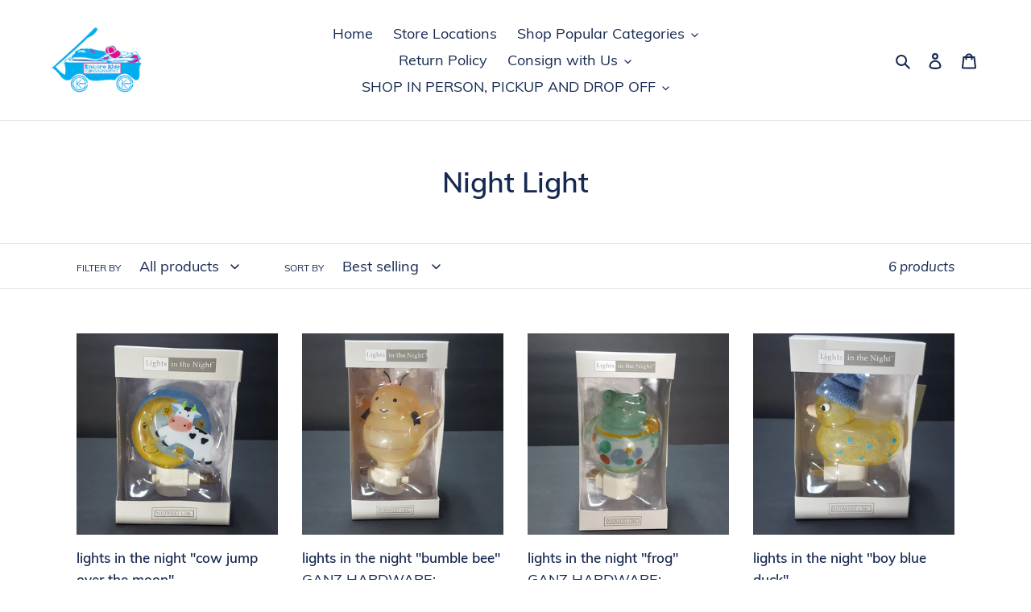

--- FILE ---
content_type: text/html; charset=utf-8
request_url: https://encorekidsconsignment.com/collections/night-light
body_size: 34772
content:
<!doctype html>
<html class="no-js" lang="en">
<head>
<script src="//encorekidsconsignment.com/cdn/shop/t/1/assets/jquery.3.4.0.ets.js?v=26117515727588073361586800137" type="text/javascript"></script>
  <meta charset="utf-8">
  <meta http-equiv="X-UA-Compatible" content="IE=edge,chrome=1">
  <meta name="viewport" content="width=device-width,initial-scale=1">
  <meta name="theme-color" content="#ea2e7e">
  <link rel="canonical" href="https://encorekidsconsignment.com/collections/night-light"><title>Night Light
&ndash; Encore Kids Consignment</title><!-- /snippets/social-meta-tags.liquid -->




<meta property="og:site_name" content="Encore Kids Consignment">
<meta property="og:url" content="https://encorekidsconsignment.com/collections/night-light">
<meta property="og:title" content="Night Light">
<meta property="og:type" content="product.group">
<meta property="og:description" content="kids consignment, baby clothes, nursery, maternity kids books, kids toys, baby equipment">





<meta name="twitter:card" content="summary_large_image">
<meta name="twitter:title" content="Night Light">
<meta name="twitter:description" content="kids consignment, baby clothes, nursery, maternity kids books, kids toys, baby equipment">


  <link href="//encorekidsconsignment.com/cdn/shop/t/1/assets/theme.scss.css?v=68899532556464666111735662116" rel="stylesheet" type="text/css" media="all" />

  <script>
    var theme = {
      breakpoints: {
        medium: 750,
        large: 990,
        widescreen: 1400
      },
      strings: {
        addToCart: "Add to cart",
        soldOut: "Sold out",
        unavailable: "Unavailable",
        regularPrice: "Regular price",
        salePrice: "Sale price",
        sale: "Sale",
        fromLowestPrice: "from [price]",
        vendor: "Vendor",
        showMore: "Show More",
        showLess: "Show Less",
        searchFor: "Search for",
        addressError: "Error looking up that address",
        addressNoResults: "No results for that address",
        addressQueryLimit: "You have exceeded the Google API usage limit. Consider upgrading to a \u003ca href=\"https:\/\/developers.google.com\/maps\/premium\/usage-limits\"\u003ePremium Plan\u003c\/a\u003e.",
        authError: "There was a problem authenticating your Google Maps account.",
        newWindow: "Opens in a new window.",
        external: "Opens external website.",
        newWindowExternal: "Opens external website in a new window.",
        removeLabel: "Remove [product]",
        update: "Update",
        quantity: "Quantity",
        discountedTotal: "Discounted total",
        regularTotal: "Regular total",
        priceColumn: "See Price column for discount details.",
        quantityMinimumMessage: "Quantity must be 1 or more",
        cartError: "There was an error while updating your cart. Please try again.",
        removedItemMessage: "Removed \u003cspan class=\"cart__removed-product-details\"\u003e([quantity]) [link]\u003c\/span\u003e from your cart.",
        unitPrice: "Unit price",
        unitPriceSeparator: "per",
        oneCartCount: "1 item",
        otherCartCount: "[count] items",
        quantityLabel: "Quantity: [count]",
        products: "Products",
        loading: "Loading",
        number_of_results: "[result_number] of [results_count]",
        number_of_results_found: "[results_count] results found",
        one_result_found: "1 result found"
      },
      moneyFormat: "${{amount}}",
      moneyFormatWithCurrency: "${{amount}} USD",
      settings: {
        predictiveSearchEnabled: true,
        predictiveSearchShowPrice: true,
        predictiveSearchShowVendor: true
      }
    }

    document.documentElement.className = document.documentElement.className.replace('no-js', 'js');
  </script><script src="//encorekidsconsignment.com/cdn/shop/t/1/assets/lazysizes.js?v=94224023136283657951584316071" async="async"></script>
  <script src="//encorekidsconsignment.com/cdn/shop/t/1/assets/vendor.js?v=85833464202832145531584316074" defer="defer"></script>
  <script src="//encorekidsconsignment.com/cdn/shop/t/1/assets/theme.js?v=119588253000287256331584316073" defer="defer"></script>

  <script>window.performance && window.performance.mark && window.performance.mark('shopify.content_for_header.start');</script><meta name="google-site-verification" content="t10j46DGlKlO17muxbXZlDK1KGPTOGOW6ixB7wHbMdk">
<meta name="facebook-domain-verification" content="j3gjdezwa311zm5758e81o0y6pzxao">
<meta name="facebook-domain-verification" content="lyvuecwcgt467b3ooj5777ho2t5q8q">
<meta id="shopify-digital-wallet" name="shopify-digital-wallet" content="/35938631820/digital_wallets/dialog">
<meta name="shopify-checkout-api-token" content="e5cdc8c6cfd6ce459a0f951efdc19d46">
<link rel="alternate" type="application/atom+xml" title="Feed" href="/collections/night-light.atom" />
<link rel="alternate" type="application/json+oembed" href="https://encorekidsconsignment.com/collections/night-light.oembed">
<script async="async" src="/checkouts/internal/preloads.js?locale=en-US"></script>
<link rel="preconnect" href="https://shop.app" crossorigin="anonymous">
<script async="async" src="https://shop.app/checkouts/internal/preloads.js?locale=en-US&shop_id=35938631820" crossorigin="anonymous"></script>
<script id="apple-pay-shop-capabilities" type="application/json">{"shopId":35938631820,"countryCode":"US","currencyCode":"USD","merchantCapabilities":["supports3DS"],"merchantId":"gid:\/\/shopify\/Shop\/35938631820","merchantName":"Encore Kids Consignment","requiredBillingContactFields":["postalAddress","email"],"requiredShippingContactFields":["postalAddress","email"],"shippingType":"shipping","supportedNetworks":["visa","masterCard","amex","discover","elo","jcb"],"total":{"type":"pending","label":"Encore Kids Consignment","amount":"1.00"},"shopifyPaymentsEnabled":true,"supportsSubscriptions":true}</script>
<script id="shopify-features" type="application/json">{"accessToken":"e5cdc8c6cfd6ce459a0f951efdc19d46","betas":["rich-media-storefront-analytics"],"domain":"encorekidsconsignment.com","predictiveSearch":true,"shopId":35938631820,"locale":"en"}</script>
<script>var Shopify = Shopify || {};
Shopify.shop = "encorekidsconsignment.myshopify.com";
Shopify.locale = "en";
Shopify.currency = {"active":"USD","rate":"1.0"};
Shopify.country = "US";
Shopify.theme = {"name":"Debut","id":91593408652,"schema_name":"Debut","schema_version":"16.5.0","theme_store_id":796,"role":"main"};
Shopify.theme.handle = "null";
Shopify.theme.style = {"id":null,"handle":null};
Shopify.cdnHost = "encorekidsconsignment.com/cdn";
Shopify.routes = Shopify.routes || {};
Shopify.routes.root = "/";</script>
<script type="module">!function(o){(o.Shopify=o.Shopify||{}).modules=!0}(window);</script>
<script>!function(o){function n(){var o=[];function n(){o.push(Array.prototype.slice.apply(arguments))}return n.q=o,n}var t=o.Shopify=o.Shopify||{};t.loadFeatures=n(),t.autoloadFeatures=n()}(window);</script>
<script>
  window.ShopifyPay = window.ShopifyPay || {};
  window.ShopifyPay.apiHost = "shop.app\/pay";
  window.ShopifyPay.redirectState = null;
</script>
<script id="shop-js-analytics" type="application/json">{"pageType":"collection"}</script>
<script defer="defer" async type="module" src="//encorekidsconsignment.com/cdn/shopifycloud/shop-js/modules/v2/client.init-shop-cart-sync_CG-L-Qzi.en.esm.js"></script>
<script defer="defer" async type="module" src="//encorekidsconsignment.com/cdn/shopifycloud/shop-js/modules/v2/chunk.common_B8yXDTDb.esm.js"></script>
<script type="module">
  await import("//encorekidsconsignment.com/cdn/shopifycloud/shop-js/modules/v2/client.init-shop-cart-sync_CG-L-Qzi.en.esm.js");
await import("//encorekidsconsignment.com/cdn/shopifycloud/shop-js/modules/v2/chunk.common_B8yXDTDb.esm.js");

  window.Shopify.SignInWithShop?.initShopCartSync?.({"fedCMEnabled":true,"windoidEnabled":true});

</script>
<script>
  window.Shopify = window.Shopify || {};
  if (!window.Shopify.featureAssets) window.Shopify.featureAssets = {};
  window.Shopify.featureAssets['shop-js'] = {"shop-cart-sync":["modules/v2/client.shop-cart-sync_C7TtgCZT.en.esm.js","modules/v2/chunk.common_B8yXDTDb.esm.js"],"shop-button":["modules/v2/client.shop-button_aOcg-RjH.en.esm.js","modules/v2/chunk.common_B8yXDTDb.esm.js"],"init-shop-email-lookup-coordinator":["modules/v2/client.init-shop-email-lookup-coordinator_D-37GF_a.en.esm.js","modules/v2/chunk.common_B8yXDTDb.esm.js"],"init-fed-cm":["modules/v2/client.init-fed-cm_DGh7x7ZX.en.esm.js","modules/v2/chunk.common_B8yXDTDb.esm.js"],"init-windoid":["modules/v2/client.init-windoid_C5PxDKWE.en.esm.js","modules/v2/chunk.common_B8yXDTDb.esm.js"],"shop-toast-manager":["modules/v2/client.shop-toast-manager_BmSBWum3.en.esm.js","modules/v2/chunk.common_B8yXDTDb.esm.js"],"shop-cash-offers":["modules/v2/client.shop-cash-offers_DkchToOx.en.esm.js","modules/v2/chunk.common_B8yXDTDb.esm.js","modules/v2/chunk.modal_dvVUSHam.esm.js"],"init-shop-cart-sync":["modules/v2/client.init-shop-cart-sync_CG-L-Qzi.en.esm.js","modules/v2/chunk.common_B8yXDTDb.esm.js"],"avatar":["modules/v2/client.avatar_BTnouDA3.en.esm.js"],"shop-login-button":["modules/v2/client.shop-login-button_DrVPCwAQ.en.esm.js","modules/v2/chunk.common_B8yXDTDb.esm.js","modules/v2/chunk.modal_dvVUSHam.esm.js"],"pay-button":["modules/v2/client.pay-button_Cw45D1uM.en.esm.js","modules/v2/chunk.common_B8yXDTDb.esm.js"],"init-customer-accounts":["modules/v2/client.init-customer-accounts_BNYsaOzg.en.esm.js","modules/v2/client.shop-login-button_DrVPCwAQ.en.esm.js","modules/v2/chunk.common_B8yXDTDb.esm.js","modules/v2/chunk.modal_dvVUSHam.esm.js"],"checkout-modal":["modules/v2/client.checkout-modal_NoX7b1qq.en.esm.js","modules/v2/chunk.common_B8yXDTDb.esm.js","modules/v2/chunk.modal_dvVUSHam.esm.js"],"init-customer-accounts-sign-up":["modules/v2/client.init-customer-accounts-sign-up_pIEGEpjr.en.esm.js","modules/v2/client.shop-login-button_DrVPCwAQ.en.esm.js","modules/v2/chunk.common_B8yXDTDb.esm.js","modules/v2/chunk.modal_dvVUSHam.esm.js"],"init-shop-for-new-customer-accounts":["modules/v2/client.init-shop-for-new-customer-accounts_BIu2e6le.en.esm.js","modules/v2/client.shop-login-button_DrVPCwAQ.en.esm.js","modules/v2/chunk.common_B8yXDTDb.esm.js","modules/v2/chunk.modal_dvVUSHam.esm.js"],"shop-follow-button":["modules/v2/client.shop-follow-button_B6YY9G4U.en.esm.js","modules/v2/chunk.common_B8yXDTDb.esm.js","modules/v2/chunk.modal_dvVUSHam.esm.js"],"lead-capture":["modules/v2/client.lead-capture_o2hOda6W.en.esm.js","modules/v2/chunk.common_B8yXDTDb.esm.js","modules/v2/chunk.modal_dvVUSHam.esm.js"],"shop-login":["modules/v2/client.shop-login_DA8-MZ-E.en.esm.js","modules/v2/chunk.common_B8yXDTDb.esm.js","modules/v2/chunk.modal_dvVUSHam.esm.js"],"payment-terms":["modules/v2/client.payment-terms_BFsudFhJ.en.esm.js","modules/v2/chunk.common_B8yXDTDb.esm.js","modules/v2/chunk.modal_dvVUSHam.esm.js"]};
</script>
<script>(function() {
  var isLoaded = false;
  function asyncLoad() {
    if (isLoaded) return;
    isLoaded = true;
    var urls = ["https:\/\/cdn.sesami.co\/shopify.js?shop=encorekidsconsignment.myshopify.com"];
    for (var i = 0; i < urls.length; i++) {
      var s = document.createElement('script');
      s.type = 'text/javascript';
      s.async = true;
      s.src = urls[i];
      var x = document.getElementsByTagName('script')[0];
      x.parentNode.insertBefore(s, x);
    }
  };
  if(window.attachEvent) {
    window.attachEvent('onload', asyncLoad);
  } else {
    window.addEventListener('load', asyncLoad, false);
  }
})();</script>
<script id="__st">var __st={"a":35938631820,"offset":-18000,"reqid":"68e2ca1d-9daf-42d6-9ea2-0bb5bbc9780d-1768015926","pageurl":"encorekidsconsignment.com\/collections\/night-light","u":"089f561a9477","p":"collection","rtyp":"collection","rid":180928446604};</script>
<script>window.ShopifyPaypalV4VisibilityTracking = true;</script>
<script id="captcha-bootstrap">!function(){'use strict';const t='contact',e='account',n='new_comment',o=[[t,t],['blogs',n],['comments',n],[t,'customer']],c=[[e,'customer_login'],[e,'guest_login'],[e,'recover_customer_password'],[e,'create_customer']],r=t=>t.map((([t,e])=>`form[action*='/${t}']:not([data-nocaptcha='true']) input[name='form_type'][value='${e}']`)).join(','),a=t=>()=>t?[...document.querySelectorAll(t)].map((t=>t.form)):[];function s(){const t=[...o],e=r(t);return a(e)}const i='password',u='form_key',d=['recaptcha-v3-token','g-recaptcha-response','h-captcha-response',i],f=()=>{try{return window.sessionStorage}catch{return}},m='__shopify_v',_=t=>t.elements[u];function p(t,e,n=!1){try{const o=window.sessionStorage,c=JSON.parse(o.getItem(e)),{data:r}=function(t){const{data:e,action:n}=t;return t[m]||n?{data:e,action:n}:{data:t,action:n}}(c);for(const[e,n]of Object.entries(r))t.elements[e]&&(t.elements[e].value=n);n&&o.removeItem(e)}catch(o){console.error('form repopulation failed',{error:o})}}const l='form_type',E='cptcha';function T(t){t.dataset[E]=!0}const w=window,h=w.document,L='Shopify',v='ce_forms',y='captcha';let A=!1;((t,e)=>{const n=(g='f06e6c50-85a8-45c8-87d0-21a2b65856fe',I='https://cdn.shopify.com/shopifycloud/storefront-forms-hcaptcha/ce_storefront_forms_captcha_hcaptcha.v1.5.2.iife.js',D={infoText:'Protected by hCaptcha',privacyText:'Privacy',termsText:'Terms'},(t,e,n)=>{const o=w[L][v],c=o.bindForm;if(c)return c(t,g,e,D).then(n);var r;o.q.push([[t,g,e,D],n]),r=I,A||(h.body.append(Object.assign(h.createElement('script'),{id:'captcha-provider',async:!0,src:r})),A=!0)});var g,I,D;w[L]=w[L]||{},w[L][v]=w[L][v]||{},w[L][v].q=[],w[L][y]=w[L][y]||{},w[L][y].protect=function(t,e){n(t,void 0,e),T(t)},Object.freeze(w[L][y]),function(t,e,n,w,h,L){const[v,y,A,g]=function(t,e,n){const i=e?o:[],u=t?c:[],d=[...i,...u],f=r(d),m=r(i),_=r(d.filter((([t,e])=>n.includes(e))));return[a(f),a(m),a(_),s()]}(w,h,L),I=t=>{const e=t.target;return e instanceof HTMLFormElement?e:e&&e.form},D=t=>v().includes(t);t.addEventListener('submit',(t=>{const e=I(t);if(!e)return;const n=D(e)&&!e.dataset.hcaptchaBound&&!e.dataset.recaptchaBound,o=_(e),c=g().includes(e)&&(!o||!o.value);(n||c)&&t.preventDefault(),c&&!n&&(function(t){try{if(!f())return;!function(t){const e=f();if(!e)return;const n=_(t);if(!n)return;const o=n.value;o&&e.removeItem(o)}(t);const e=Array.from(Array(32),(()=>Math.random().toString(36)[2])).join('');!function(t,e){_(t)||t.append(Object.assign(document.createElement('input'),{type:'hidden',name:u})),t.elements[u].value=e}(t,e),function(t,e){const n=f();if(!n)return;const o=[...t.querySelectorAll(`input[type='${i}']`)].map((({name:t})=>t)),c=[...d,...o],r={};for(const[a,s]of new FormData(t).entries())c.includes(a)||(r[a]=s);n.setItem(e,JSON.stringify({[m]:1,action:t.action,data:r}))}(t,e)}catch(e){console.error('failed to persist form',e)}}(e),e.submit())}));const S=(t,e)=>{t&&!t.dataset[E]&&(n(t,e.some((e=>e===t))),T(t))};for(const o of['focusin','change'])t.addEventListener(o,(t=>{const e=I(t);D(e)&&S(e,y())}));const B=e.get('form_key'),M=e.get(l),P=B&&M;t.addEventListener('DOMContentLoaded',(()=>{const t=y();if(P)for(const e of t)e.elements[l].value===M&&p(e,B);[...new Set([...A(),...v().filter((t=>'true'===t.dataset.shopifyCaptcha))])].forEach((e=>S(e,t)))}))}(h,new URLSearchParams(w.location.search),n,t,e,['guest_login'])})(!0,!0)}();</script>
<script integrity="sha256-4kQ18oKyAcykRKYeNunJcIwy7WH5gtpwJnB7kiuLZ1E=" data-source-attribution="shopify.loadfeatures" defer="defer" src="//encorekidsconsignment.com/cdn/shopifycloud/storefront/assets/storefront/load_feature-a0a9edcb.js" crossorigin="anonymous"></script>
<script crossorigin="anonymous" defer="defer" src="//encorekidsconsignment.com/cdn/shopifycloud/storefront/assets/shopify_pay/storefront-65b4c6d7.js?v=20250812"></script>
<script data-source-attribution="shopify.dynamic_checkout.dynamic.init">var Shopify=Shopify||{};Shopify.PaymentButton=Shopify.PaymentButton||{isStorefrontPortableWallets:!0,init:function(){window.Shopify.PaymentButton.init=function(){};var t=document.createElement("script");t.src="https://encorekidsconsignment.com/cdn/shopifycloud/portable-wallets/latest/portable-wallets.en.js",t.type="module",document.head.appendChild(t)}};
</script>
<script data-source-attribution="shopify.dynamic_checkout.buyer_consent">
  function portableWalletsHideBuyerConsent(e){var t=document.getElementById("shopify-buyer-consent"),n=document.getElementById("shopify-subscription-policy-button");t&&n&&(t.classList.add("hidden"),t.setAttribute("aria-hidden","true"),n.removeEventListener("click",e))}function portableWalletsShowBuyerConsent(e){var t=document.getElementById("shopify-buyer-consent"),n=document.getElementById("shopify-subscription-policy-button");t&&n&&(t.classList.remove("hidden"),t.removeAttribute("aria-hidden"),n.addEventListener("click",e))}window.Shopify?.PaymentButton&&(window.Shopify.PaymentButton.hideBuyerConsent=portableWalletsHideBuyerConsent,window.Shopify.PaymentButton.showBuyerConsent=portableWalletsShowBuyerConsent);
</script>
<script data-source-attribution="shopify.dynamic_checkout.cart.bootstrap">document.addEventListener("DOMContentLoaded",(function(){function t(){return document.querySelector("shopify-accelerated-checkout-cart, shopify-accelerated-checkout")}if(t())Shopify.PaymentButton.init();else{new MutationObserver((function(e,n){t()&&(Shopify.PaymentButton.init(),n.disconnect())})).observe(document.body,{childList:!0,subtree:!0})}}));
</script>
<link id="shopify-accelerated-checkout-styles" rel="stylesheet" media="screen" href="https://encorekidsconsignment.com/cdn/shopifycloud/portable-wallets/latest/accelerated-checkout-backwards-compat.css" crossorigin="anonymous">
<style id="shopify-accelerated-checkout-cart">
        #shopify-buyer-consent {
  margin-top: 1em;
  display: inline-block;
  width: 100%;
}

#shopify-buyer-consent.hidden {
  display: none;
}

#shopify-subscription-policy-button {
  background: none;
  border: none;
  padding: 0;
  text-decoration: underline;
  font-size: inherit;
  cursor: pointer;
}

#shopify-subscription-policy-button::before {
  box-shadow: none;
}

      </style>

<script>window.performance && window.performance.mark && window.performance.mark('shopify.content_for_header.end');</script>
<link rel="stylesheet" href="//encorekidsconsignment.com/cdn/shop/t/1/assets/ets_megamenu.css?v=143659284001806680641586800133" />
<script id="etsMMNavigator">
  var ETS_MM_MONEY_FORMAT = "${{amount}}";
  var ETS_MM_LINK_LIST = [{id: "main-menu", title: "Main Menu", items: ["/","/collections/boy-clothes","/collections/girl-clothes","/collections/maternity-nursery","/collections/book","/collections/toys","/collections/shoes","/collections/accessory","/collections/games-learning","/collections/room-accessory","/collections/collectibles","/collections/sports-dance","/collections/school-college-spirit","/collections/weather-seasonal","/collections/new-items-for-baby-infants","/collections/holiday-observances","/collections","/pages/in-store-consignment-policies","/pages/policies","/pages/convert-balance-request","/pages/online-return-policy","/collections/all","/pages/store-locations",]},{id: "footer", title: "Footer menu", items: ["/search",]},{id: "books", title: "Books", items: ["/collections/book","/collections/activity","/collections/american-girl","/collections/book-bedtime","/collections/board","/collections/classic","/collections/comic","/collections/craft","/collections/david-shannon","/collections/dear-america","/collections/disney","/collections/doodle","/collections/dr-seuss","/collections/educational","/collections/fact","/collections/food","/collections/geronimo-stilton","/collections/hardcover","/collections/historic-event","/collections/notable-person","/collections/historic-place","/collections/holiday","/collections/humor","/collections/infinity-ring","/collections/inspirational","/collections/leo-lionni","/collections/look-find","/collections/mythology","/collections/papeback","/collections/parenting","/collections/potty-book","/collections/puberty","/collections/reader","/collections/religion","/collections/motion","/collections/sports","/collections/school","/collections/sound","/collections/season","/collections/sibling-book","/collections/strategy","/collections/textbook","/collections/touch-feel","/collections/workbook","/collections/weather/book:","/collections/character-books","/collections/angelina-ballerina-1","/collections/arthur","/collections/curious-george-1","/collections/dora","/collections/fancy-nancy","/collections/frankllin","/collections/froggy","/collections/llama-llama","/collections/magic-school-bus","/collections/max-ruby-1","/collections/olivia","/collections/peppa-pig","/collections/pete-the-cat","/collections/pinkalicious","/collections/strawberry-shortcake-1","/collections/book-thomas","/collections/chapter","/collections/series","/collections/39-clues","/collections/a-z-mysteries","/collections/bad-kitty-1","/collections/bailey-school-kids","/collections/captain-underpants","/collections/diary-of-a-wimpy-kid","/collections/dork-diaries","/collections/flat-stanley","/collections/goosebumps","/collections/harry-potter","/collections/hank-zipper","/collections/i-survived","/collections/judy-moody","/collections/junie-b-jones","/collections/magic-tree-house-1","/collections/rainbow-magic","/collections/ramona","/collections/series-of-unfortunate-events","/collections/the-notebook-of-doom","/collections/who-was","/collections/erin-hunter-books","/collections/graphic-novel","/collections/nancy-drew","/collections/hardy-boys","/collections/mo-willems",]},{id: "312525029516-child-659c332a7d866b1375733bc8f4d8fbe9-legacy-maternity-nursery", title: "Maternity & Nursery", items: ["/collections/maternity-nursery/maternity:","/collections/maternity-nursery/nursery:","/collections/maternity-nursery/keepsake:",]},{id: "312481054860-child-d90dd8171189b141c72d7a4f02311578-legacy-girl-clothes", title: "Girl Clothes", items: ["/collections/girl-size-0-3-months-1/girl:","/collections/girl-size-3-6-months/girl:","/collections/girl-size-6-2-months/girl:","/collections/girl-size-12-18-months/girl:","/collections/girl-size-18-24-months/girl:","/collections/size-2/girl:","/collections/size-3t/girl:","/collections/size-4t/girl:","/collections/size-5/girl:","/collections/size-7/girl:","/collections/size-8/girl:","/collections/8/girl:","/collections/size-9-10/girl:","/collections/size-10/girl:","/collections/size-11/girl:","/collections/size-12/girl:","/collections/size-13/girl:","/collections/size-14/girl:","/collections/girl-size-16/girl:","/collections/size-18/girl:","/collections/size-20/girl:","/collections/size-22/girl:","/collections/xsmall/girl:","/collections/small/girl:","/collections/medium/girl:","/collections/large/girl:","/collections/xl/girl:","/collections/xxl/girl:","/collections/girl-outfits/girl:","/collections/rompers/girl:","/collections/girl-pants/girl:","/collections/skirts/girl:","/collections/dress/girl:","/collections/skorts/girl:","/collections/shorts/girl:","/collections/girl-shirts/girl:","/collections/tops-shirts/girl:","/collections/sleepwear/girl:","/collections/girl-clothes",]},{id: "314002079884-child-eb88544ada0f170b903abfcc17387be8-legacy-toys", title: "Toys", items: ["/collections/toys-1/toy%2Fanimal:","/collections/build-a-bear/toy%2Fbabw:","/collections/toys-1/toy%2Fammo:","/collections/toys-1/infant-toy:","/collections/toys-1/toy-character:","/collections/melissa-doug/melissa-&-doug","/collections/playfood-dishes","/collections/toys/toy%2Fdoll:","/collections/blocks","/collections/toys-1/toy%2Fvehicle:","/collections/toys-1",]},{id: "314851459212-child-91feaafc8fd9eede76112f5bf8c146da-legacy-sports-dance-dressup", title: "Sports, Dance & Dressup", items: ["/collections/sports-dance/sports:","/collections/sports-dance/team:","/collections/sports-dance/dance:","/collections/sports-dance/dress-up:",]},{id: "314851000460-child-9f692b788eb4427bb4581aee4767b4f9-legacy-room-accessories-decor", title: "Room Accessories & Decor", items: ["/collections/room-accessory","/collections/room-accessory/bedding:","/collections/night-light","/collections/room-accessory/picture:","/collections/room-accessory/pillow:","/collections/room-accessory/home%2Faccessory:","/collections/room-accessory/decor%2Fwall:",]},{id: "314003521676-child-9d34668ae749bae6a85d7a0db813a25f-legacy-shoes", title: "Shoes", items: ["/collections/shoes/footwear:","/collections/newborn-shoes/footwear:","/collections/infant-shoes-sizes-2-4/footwear:","/collections/toddler-shoes-sizes-5-9/footwear:","/collections/childrens-shoes-sizes-10-13/footwear:","/collections/youth-shoes-sizes-1y-6y/footwear:","/collections/adult-size-shoes-7a-11a/footwear:",]},{id: "304435003532-child-8e4956c436dbec9855cae2d9d7c1f4d5-legacy-boy-clothes", title: "Boy Clothes", items: ["/collections/girl-size-0-3-months-1/boy:","/collections/girl-size-3-6-months/boy:","/collections/girl-size-6-2-months/boy:","/collections/girl-size-12-18-months/boy:","/collections/girl-size-18-24-months/boy:","/collections/size-2/BOY:","/collections/size-3t/boy:","/collections/size-4t/boy:","/collections/size-5/boy:","/collections/size-7/boy:","/collections/size-8/boy:","/collections/8/boy:","/collections/size-9-10/boy:","/collections/size-10/boy:","/collections/size-11/boy:","/collections/size-12/boy:","/collections/size-13/boy:","/collections/size-14/boy:","/collections/girl-size-16/boy:","/collections/size-18/boy:","/collections/size-20/boy:","/collections/xsmall/boy:","/collections/small/boy:","/collections/medium/boy:","/collections/large/boy:","/collections/xl/boy:","/collections/xxl/boy:","/collections/boy-outfits/boy:","/collections/boy-shorts/boy:","/collections/pants/boy:","/collections/boy-shirt/boy:","/collections/suit/boy:","/collections/blazer/boy:","/collections/sleepwear/boy:","/collections/boy-clothes",]},{id: "312549736588-child-dff98207e2b7d5d8e63d58ac328ad923-legacy-books", title: "Books", items: ["/collections/reader","/collections/dr-seuss","/collections/chapter","/collections/papeback","/collections/board","/collections/american-girl","/collections/look-find","/collections/touch-feel","/collections/sound","/collections/activity","/collections/religion","/collections/notable-person/book","/collections/historic-event","/collections/historic-place","/collections/fact","/collections/sports","/collections/motion","/collections/strategy","/collections/educational","/collections/workbook","/collections/textbook","/collections/hardcover","/collections/classic","/collections/holiday","/collections/inspirational","/collections/puberty","/collections/school","/collections/season","/collections/craft","/collections/food","/collections/humor","/collections/comic","/collections/weather","/collections/doodle","/collections/mythology","/collections/parenting","/collections/series/book","/collections/series","/collections/character-books","/collections/special-books","/collections/book-bedtime/book","/collections/book",]},{id: "316483829900-child-49f0b59b61b82ed4dc55acb8710b6199-legacy-popular-series", title: "Popular Series", items: ["/collections/magic-tree-house","/collections/bad-kitty-1",]},{id: "316483928204-child-7751cca9c49197e3fc098152751c93f0-legacy-character", title: "Character", items: ["/collections/book-thomas","/collections/dora",]},{id: "314003751052-child-725a1ec5099eb4b7a910fff8b14e96bd-legacy-games-learning", title: "Games & Learning", items: ["/collections/games-learning","/collections/games-learning/craft:","/collections/games-learning/game:","/collections/games-learning/interactive-learn:","/collections/games-learning/learning:","/collections/melissa-doug","/collections/games-learning/puzzle:","/collections/games-learning/science:",]},{id: "314851557516-child-f233e0632c4481c0fff684cb5717e900-legacy-new-items-for-baby-infant", title: "NEW ITEMS FOR BABY & INFANT", items: ["/collections/specialty-character-clothes/simply-southern","/collections/specialty-character-clothes/salty-dog-cafe","/collections/specialty-character-clothes/Guy-Harvey","/collections/specialty-character-clothes/salt-life","/collections/specialty-character-clothes/life-is-good","/collections/specialty-character-clothes/harley-davidson","/collections/specialty-character-clothes/fox","/collections/specialty-character-clothes/jadelynn-brooke","/collections/specialty-character-clothes/'merican-Proper","/collections/specialty-character-clothes/clothes-charac:",]},{id: "314243252364-child-ce40a172ba87c7a66f0077468e796c92-legacy-maternity-items", title: "Maternity Items", items: ["/collections/maternity-bras","/collections/maternity-belly-wraps/maternity:","/collections/maternity/XS","/collections/maternity/S","/collections/maternity/M","/collections/maternity/L","/collections/maternity/XL","/collections/maternity/XXL",]},{id: "314243285132-child-ac50b6e58401af2f56636548321dcbea-legacy-nursery-items", title: "Nursery Items", items: ["/collections/cloth-diapers","/collections/disposable-diapers-wipes","/collections/safety-devices","/collections/baby-bottle","/collections/baby-carriers","/collections/baby-slings-wraps","/collections/nursing-covers","/collections/nursing-pillows-covers",]},{id: "314851033228-child-8ee2390065f2d7f5201f09b587a5c323-legacy-collectibles-keepsakes-charms", title: "Collectibles, Keepsakes & Charms", items: ["/collections/collectibles","/collections/all-keepsakes","/collections/ganz-products",]},{id: "316687745164-child-8c2d3377322faf9217b83aebf39cd718-legacy-all-collectibles", title: "All Collectibles", items: ["/collections/collectibles/Cherished-Teddies","/collections/collectibles/disney","/collections/collectibles/willow-tree","/collections/collectibles/growing-up-girl","/collections/collectibles/precious-moments",]},{id: "316688105612-child-8ffb7a49b7ca38dc664714dcdb1135ec-legacy-all-keepsakes", title: "All Keepsakes", items: ["/collections/birthday-wish-box-angels",]},{id: "316440051852-child-d626534031e5d7dbbe52b4ef88a140b2-legacy-newborn-sizes-0-1", title: "Newborn Sizes 0-1", items: ["/collections/size-0/footwear:","/collections/size-1/footwear:",]},{id: "316440084620-child-f9e4fe48af1fe7d1eb08137e75a43139-legacy-infant-sizes-2-4", title: "Infant Sizes 2-4", items: ["/collections/size-2","/collections/size-3t/footwear:","/collections/size-4t/footwear:",]},{id: "316484157580-child-40da59c0b2da4cbeab5ab7fdf440d24f-legacy-toddler-sizes-5-9", title: "Toddler Sizes 5-9", items: ["/collections/size-5/footwear:","/collections/size-7/footwear:","/collections/size-8/footwear:","/collections/8/footwear:","/collections/size-9-10/footwear:",]},{id: "316501262476-child-91e88fe9a19f6209c96cacfbb46b6da3-legacy-children-sizes-10-13", title: "Children Sizes 10-13", items: ["/collections/size-10/footwear:","/collections/size-11/footwear:","/collections/size-12/footwear:","/collections/size-13/footwear:",]},{id: "314851524748-child-09004ea77d5f02275491501242bf7d1f-legacy-weather-seasonal", title: "Weather & Seasonal", items: ["/collections/weather-seasonal/seasonal:","/collections/girl-size-0-3-months-1/seasonal:","/collections/girl-size-3-6-months/seasonal:","/collections/girl-size-6-2-months/seasonal:","/collections/girl-size-12-18-months/seasonal:","/collections/girls-size-18-24-months/seasonal:","/collections/size-3t/seasonal:","/collections/size-4t/seasonal:","/collections/size-5/seasonal:","/collections/size-7/seasonal:","/collections/size-8/seasonal:","/collections/8/seasonal:","/collections/size-10/seasonal:","/collections/size-12/seasonal:","/collections/size-14/seasonal:","/collections/girl-size-16/seasonal:","/collections/size-18/seasonal:","/collections/xsmall/seasonal:","/collections/small/seasonal:","/collections/medium/seasonal:","/collections/large/seasonal:","/collections/xl/seasonal:","/collections/xxl/seasonal:",]},{id: "316836839564-child-1993cae8c28b466f685711084005591d-legacy-all-swimwear", title: "All Swimwear", items: ["/collections/girl-size-0-3-months-1/seasonal;-trunks","/collections/girl-size-3-6-months/seasonal;","/collections/girl-size-6-2-months/seasonal:","/collections/girl-size-12-18-months/seasonal:","/collections/girls-size-18-24-months/seasonal:","/collections/size-3t/seasonal:","/collections/size-4t/seasonal:",]},{id: "315689762956-child-3f9c97e89f5bb595c06398573061731d-legacy-popular-brands", title: "Popular Brands", items: ["/collections/abercrombie-kids","/collections/carters","/collections/child-of-mine","/collections/place","/collections/gap-1","/collections/gymboree","/collections/justice","/collections/melissa-doug","/collections/old-navy","/collections/ralph-lauren",]},{id: "316811542668-child-6c86a6b99956521d013973a5b99a4c24-legacy-youth-sizes-1y-6y", title: "Youth Sizes 1Y-6Y", items: ["/collections/size-1y/footwear:","/collections/size-2y/footwear:","/collections/size-3y/footwear:","/collections/size-4y/footwear:","/collections/size-5y/footwear:","/collections/size-6y/footwear:",]},{id: "317036560524-child-c4c7e889112a0935dbf628fb04315767-legacy-character-clothes", title: "Character clothes", items: ["/collections/specialty-character-clothes/star-wars","/collections/specialty-character-clothes/marvel","/collections/specialty-character-clothes/DC-comics",]},{id: "314003554444-child-10e67ec0819b8f39f1c0a4947f4b7a8d-legacy-accessories-underwear", title: "Accessories & Underwear", items: ["/collections/accessory/accessory:","/collections/belt","/collections/hairbow","/collections/hand-bags","/collections/hats","/collections/scarf","/collections/ties","/collections/underwear","/collections/boys-underwear","/collections/girls-underwear","/collections/bras","/collections/socks","/collections/tights",]},{id: "toys", title: "Toys", items: ["/collections/toys-1","/collections/toys-1/geotrax","/collections/little-people","/collections/imaginext","/collections/playmobil","/collections/guns-ammo","/collections/build-a-bear","/collections/animal-toys","/collections/infant-toys","/collections/melissa-doug/melissa-&-doug","/collections/playfood-dishes","/collections/blocks","/collections/blocks/Bristle-Blocks","/collections/blocks/Ionix","/collections/blocks/K'nex","/collections/blocks/Lego","/collections/blocks/Mega-Bloks","/collections/character-toys","/collections/toys-1/DC-comics","/collections/toys-1/marvel","/collections/toys-1/star-wars","/collections/dolls-accessories","/collections/18-dolls-accessories/toy%2Fdoll:","/collections/american-girl-1","/collections/our-generation-girl/toy%2Fdoll:","/collections/my-life-dolls/toy%2Fdoll:","/collections/my-twinn-dolls/toy%2Fdoll:","/collections/barbie/toy%2Fdoll:","/collections/monster-high/toy%2Fdoll:","/collections/bratz/toy%2Fdoll:","/collections/baby-dolls-accessories/toy%2Fdoll:","/collections/baby-alive/toy%2Fdoll:","/collections/cabbage-patch-kid/toy%2Fdoll:","/collections/shimmer-shine-dolls/toy%2Fdoll:","/collections/lalaloopsy/toy%2Fdoll:","/collections/doc-mcstuffins/toy%2Fdoll:","/collections/sofia-the-first-1/toy%2Fdoll:","/collections/chatsters-doll/toy%2Fdoll:","/collections/shopkins/toy%2Fdoll:","/collections/strawberry-shortcake-2/toy%2Fdoll:","/collections/groovy-girl/toy%2Fdoll:","/collections/disney-princess/toy%2Fdoll:","/collections/disney-frozen/toy%2Fdoll:","/collections/disney-fairies/toy%2Fdoll:","/collections/collectibles/toy%2Fdoll:","/collections/dolls-accessories/Madame-Alexander","/collections/princess-dolls","/collections/stuffed-characters","/collections/ty-beanie","/collections/stuffed-characters/Ganz","/collections/trains-accessories-1","/collections/train-tables","/collections/train-tracks","/collections/trains-accessories-1/thomas-&-friends","/collections/trains-accessories-1/melissa-&-doug","/collections/trains-accessories-1/chuggington","/collections/toy-vehicle","/collections/bruder","/collections/green-toys","/collections/toy-vehicle/paw-patrol","/collections/toy-vehicle/pj-masks","/collections/toy-vehicle/go-go-smart-wheels","/collections/toy-vehicle/nascar","/collections/road-rippers","/collections/fire-trucks","/collections/police-vehicles","/collections/ambulance","/collections/monster-trucks","/collections/toy-vehicle/John-Deere","/collections/toy-vehicle/tonka","/collections/toy-vehicle/thunder-tumbler","/collections/toy-vehicle/hot-wheels","/collections/toy-vehicle/matchbox","/collections/toy-vehicle/playskool","/collections/toy-vehicle/Switch-&-Go-Dinos","/collections/remote-control-vehicles","/collections/bus","/collections/boats","/collections/planes","/collections/trucks-1","/collections/atvs","/collections/tractors","/collections/motorcycles","/collections/cars","/collections/toy-vehicle/star-wars","/collections/construction-vehicles","/collections/military-vehicles","/collections/raceway","/collections/paw-patrol-vehicles",]},{id: "shoes", title: "FOOTWEAR", items: ["/collections/socks","/collections/tights","/collections/shoes","/collections/size-0/footwear:","/collections/size-1/footwear:","/collections/size-2/footwear:","/collections/size-3t/footwear:","/collections/size-4t/footwear:","/collections/size-5/footwear:","/collections/size-7/footwear:","/collections/size-8/footwear:","/collections/8/footwear:","/collections/size-9-10/footwear:","/collections/size-10/footwear:","/collections/size-11/footwear:","/collections/size-12/footwear:","/collections/size-13/footwear:","/collections/size-1y/footwear:","/collections/size-2y/footwear:","/collections/size-3y/footwear:","/collections/size-4y/footwear:","/collections/size-5y/footwear:","/collections/size-6y/footwear:","/collections/size-7a/footwear:","/collections/size-8a/footwear:","/collections/size-9a/footwear:","/collections/size-10a/footwear:","/collections/size-11a/footwear:","/collections/shoes/STRIDE-RITE","/collections/shoes/nike","/collections/shoes/ADIDAS","/collections/air-jordan/footwear:","/collections/shoes/REEBOK","/collections/shoes/PUMA","/collections/shoes/UNDER-ARMOUR","/collections/shoes/CONVERSE","/collections/kyrie","/collections/lebron","/collections/stephen-curry","/collections/shoes/SKECHERS","/collections/shoes/FILA","/collections/shoes/VANS","/collections/shoes/CROCS",]},{id: "games", title: "Games & Learning", items: ["/collections/games-learning","/collections/games-learning/craft:","/collections/games-learning/game:","/collections/games-learning/interactive-learn:","/collections/games-learning/learning:","/collections/melissa-doug","/collections/games-learning/puzzle:","/collections/games-learning/science:",]},{id: "dvd-cd-video-games", title: "DVD, CD, Video Games", items: ["/collections/movies","/collections/episode-shows","/collections/angelina-ballerina","/collections/baby-einstein-dvd","/collections/baby-genius","/collections/barney-dvd","/collections/blues-clue-1","/collections/bob-the-builder","/collections/brainy-baby-dvd","/collections/curious-george","/collections/dora-the-explorer-dvd","/collections/go-diego-go-dvd","/collections/hello-kitty-1","/collections/jake-never-land-pirates","/collections/madeline","/collections/max-ruby","/collections/ninjago","/collections/octonauts","/collections/pj-masks","/collections/scooby-doo-dvd","/collections/sesame-street","/collections/sofia-the-first","/collections/spongebob-squarepants","/collections/strawberry-shortcake","/collections/thomas-friends","/collections/veggietales-dvd","/collections/wishbone","/collections/yo-gabba-gabba-dvd","/collections/video-games","/collections/video-games/Nintendo-DS","/collections/video-games/PlayStation-2","/collections/video-games/PS4","/collections/video-games/Wii","/collections/video-games/Wii-U","/collections/video-games/Xbox","/collections/video-games/Xbox-360","/collections/video-games/Xbox-one",]},{id: "weather-seasonal", title: "Seasonal & Weather", items: ["/collections/the-north-face","/collections/columbia","/collections/patagonia","/collections/rain-jackets","/collections/rain-boots","/collections/umbrellas","/collections/snow-suits-boots","/collections/snow-suits","/collections/winter-hats-1","/collections/winter-gloves-1","/collections/scarf","/collections/winter-tights","/collections/winter-jackets","/collections/girl-size-0-3-months-1/OUTWEAR:","/collections/girl-size-3-6-months/OUTWEAR:","/collections/girl-size-6-2-months/OUTWEAR:","/collections/girl-size-12-18-months/OUTWEAR:","/collections/girl-size-18-24-months/OUTWEAR:","/collections/size-12-24m/OUTWEAR:","/collections/size-2/OUTWEAR:","/collections/size-3t/OUTWEAR:","/collections/size-4t/OUTWEAR:","/collections/size-5/OUTWEAR:","/collections/size-7/OUTWEAR:","/collections/size-8/OUTWEAR:","/collections/8/OUTWEAR:","/collections/size-10/OUTWEAR:","/collections/size-12/OUTWEAR:","/collections/size-14/OUTWEAR:","/collections/girl-size-16/OUTWEAR:","/collections/size-18/OUTWEAR:","/collections/size-20/OUTWEAR:","/collections/adult-xs/outwear:","/collections/adult-s/outwear:","/collections/adult-m/outwear:","/collections/adult-l/OUTWEAR:","/collections/adult-xl/OUTWEAR:","/collections/boys-swimwear","/collections/young-men-swimwear","/collections/girls-swimwear","/collections/juniors-swimwear","/collections/swim-floats","/collections/swim-vests","/collections/swim-shoes",]},{id: "room-accessory", title: "Furniture, Room Accessories & Decor", items: ["/collections/room-accessory","/collections/table","/collections/chairs","/collections/night-light","/collections/room-accessory/Picture:","/collections/room-accessory/Pillow:","/collections/room-accessory/home%2Faccessory:","/collections/room-accessory/decor%2Fwall:","/collections/cribs","/collections/bunk-beds","/collections/beds",]},{id: "specialty-brands", title: "Character Clothing & Specialty Brands", items: ["/collections/all-clothes/ANGRY-BIRDS","/collections/all-clothes/dc-comics","/collections/all-clothes/Disney-Cars","/collections/all-clothes/Disney-Frozen","/collections/all-clothes/Disney-Planes","/collections/all-clothes/Disney-Princess","/collections/all-clothes/Five-Nights-at-Freddy's","/collections/all-clothes/Fortnite","/collections/all-clothes/harry-potter","/collections/all-clothes/Hello-Kitty","/collections/all-clothes/Jurassic-World","/collections/all-clothes/Lego","/collections/all-clothes/LOL-Surprise","/collections/all-clothes/Marvel","/collections/all-clothes/Mickey-&-Friends","/collections/all-clothes/Minecraft","/collections/all-clothes/Minions","/collections/all-clothes/My-Little-Pony","/collections/all-clothes/paw-patrol","/collections/all-clothes/peanuts","/collections/all-clothes/peppa-pig","/collections/all-clothes/pokemon","/collections/all-clothes/sesame-street","/collections/all-clothes/shimmer-&-shine","/collections/all-clothes/shopkins","/collections/all-clothes/star-wars","/collections/all-clothes/thomas-&-friends","/collections/all-clothes/tmnt","/collections/all-clothes/tom-&-jerry","/collections/all-clothes/trolls","/collections/all-clothes/yo-gabba-gabba","/collections/specialty-brands","/collections/all-clothes/fox","/collections/all-clothes/guy-harvey","/collections/all-clothes/harley-davidson","/collections/all-clothes/jadelynn-brooke","/collections/all-clothes/john-deere","/collections/all-clothes/life-is-good","/collections/all-clothes/'merican-Proper","/collections/all-clothes/salt-life","/collections/all-clothes/the-salty-dog-cafe","/collections/all-clothes/simply-southern","/collections/musicans-bands-clothing","/collections/all-clothes/ac%2Fdc","/collections/all-clothes/john-lennon","/collections/all-clothes/aerosmith","/collections/all-clothes/red-hot-chili-peppers","/collections/all-clothes/the-beatles","/collections/all-clothes/twenty-one-pilots","/collections/all-clothes/pink-floyd","/collections/all-clothes/dora-the-explorer","/collections/all-clothes/power-rangers","/collections/all-clothes/pj-masks","/collections/all-clothes/toy-story","/collections/all-clothes/skylanders","/collections/all-clothes/transformers","/collections/all-clothes/sophia-the-first","/collections/all-clothes/monster-high","/collections/all-clothes/disney-fairies","/collections/all-clothes/jake-&-the-neverland-pirates","/collections/all-clothes/smurfs","/collections/all-clothes/pooh-&-friends","/collections/all-clothes/super-mario","/collections/all-clothes/finding-nemo","/collections/all-clothes/scooby-doo","/collections/all-clothes/Monsters-Inc","/collections/all-clothes/Fortnite",]},{id: "accessories-charms-underwear", title: "Accessories and Underwear", items: ["/collections/accessory/accessory:","/collections/belt","/collections/hairbow","/collections/hand-bags","/collections/hats","/collections/scarf","/collections/ties","/collections/underwear","/collections/boys-underwear","/collections/girls-underwear","/collections/bras","/collections/socks","/collections/tights",]},{id: "collectibles-and-keepsakes", title: "Collectibles, Keepsakes & Charms", items: ["/collections/collectibles","/collections/collectibles/precious-moments","/collections/collectibles/Cherished-Teddies","/collections/collectibles/disney","/collections/collectibles/growing-up-girl","/collections/all-keepsakes","/collections/birthday-wish-box-angels","/collections/ganz-products","/collections/ganz-products/Love-my-Family","/collections/name-tags","/collections/willow-tree",]},{id: "sports", title: "SPORTS", items: ["/collections/sports-1","/collections/bounce-house","/collections/helmet","/collections/rollerskates","/collections/sports-bag","/collections/sports-bat","/collections/sports-belt","/collections/cleats","/collections/sports-gloves","/collections/shin-guard","/collections/sports-socks","/collections/sports-team","/collections/angels","/collections/braves","/collections/bulls","/collections/hornets","/collections/panthers","/collections/red-sox","/collections/steelers","/collections/yankees","/collections/sports-team/lakers","/collections/lacrosse","/collections/air-jordan-keychains",]},{id: "holiday-observances", title: "Holiday & Observances", items: ["/collections/valentines-day","/collections/st-patricks-day","/collections/easter/book:","/collections/halloween-items","/collections/halloween-books","/collections/halloween-costumes","/collections/all-thanksgiving-items","/collections/thanksgiving-books","/collections/all-christmas-items","/collections/christmas-books","/collections/boys-christmas-clothes","/collections/girls-christmas-clothes","/collections/patriotic-clothing",]},{id: "school-and-college-spirit", title: "School and College Spirit", items: ["/collections/all-school-items","/collections/school-bookbag","/collections/school-lunch-nag","/collections/boy-uniforms","/collections/boy-uniform-shirts","/collections/boy-uniform-pants","/collections/boy-uniform-shorts","/collections/girl-uniforms","/collections/girl-uniform-top","/collections/girl-uniform-dress","/collections/girl-uniform-skirt","/collections/girl-uniform-shorts","/collections/girl-uniform-pants",]},{id: "boys-clothes", title: "BOYS CLOTHES", items: ["/collections/boy-clothes","/collections/preemie/boy:","/collections/newborn/boy:","/collections/girl-size-0-3-months-1/BOY:","/collections/girl-size-3-6-months/BOY:","/collections/girl-size-6-2-months/BOY:","/collections/girl-size-12-18-months/BOY:","/collections/size-12-24m/f%2Fw-boy:","/collections/girl-size-18-24-months/BOY:","/collections/size-24m/BOY:","/collections/size-2/BOY:","/collections/size-3t/BOY:","/collections/size-4t/BOY:","/collections/size-5/BOY:","/collections/size-7/BOY:","/collections/size-8/BOY:","/collections/8/BOY:","/collections/size-9-10/BOY:","/collections/size-10/BOY:","/collections/size-11/BOY:","/collections/size-12/BOY:","/collections/size-13/BOY:","/collections/size-14/BOY:","/collections/girl-size-16/BOY:","/collections/size-18/BOY:","/collections/size-20/BOY:","/collections/xsmall/BOY:","/collections/small/BOY:","/collections/medium/BOY:","/collections/large/BOY:","/collections/xl/BOY:","/collections/xxl/BOY:","/collections/boy-bundle","/collections/boy-uniforms/BOY:","/collections/boys-underwear","/collections/ties",]},{id: "girls-clothes", title: "Girls Clothes", items: ["/collections/girl-clothes","/collections/girl-size-0-3-months-1/girl:","/collections/girl-size-3-6-months/girl:","/collections/girl-size-6-2-months/girl:","/collections/girl-size-12-18-months/girl:","/collections/size-12-24m/girl:","/collections/girl-size-18-24-months/girl:","/collections/size-24m/girl:","/collections/size-2/girl:","/collections/size-3t/girl:","/collections/size-4t/girl:","/collections/size-5/girl:","/collections/size-7/girl:","/collections/size-8/girl:","/collections/8/girl:","/collections/size-9-10/girl:","/collections/size-10/girl:","/collections/size-11/girl:","/collections/size-12/girl:","/collections/size-13/girl:","/collections/size-14/girl:","/collections/girl-size-16/girl:","/collections/size-18/girl:","/collections/size-20/girl:","/collections/size-22/girl:","/collections/size-24/girl:","/collections/tween/girl:","/collections/xsmall/girl:","/collections/small/girl:","/collections/medium/girl:","/collections/large/girl:","/collections/xl/girl:","/collections/xxl/girl:","/collections/girl-bundle","/collections/tights","/collections/bras","/collections/girls-underwear",]},{id: "maternity-nursery", title: "Maternity & Nursery", items: ["/collections/new-items-for-baby-infants","/collections/maternity","/collections/xsmall/MATERNITY:","/collections/small/MATERNITY:","/collections/medium/MATERNITY:","/collections/large/MATERNITY:","/collections/xl/MATERNITY:","/collections/xxl/MATERNITY:","/collections/maternity-bras","/collections/maternity-belly-wraps","/collections/nursery","/collections/nursing-covers","/collections/maternity-nursing-books","/collections/nursing-pillows-covers","/collections/baby-carriers","/collections/baby-slings-wraps","/collections/swaddle-wraps","/collections/head-body-inserts","/collections/cloth-diapers","/collections/disposable-diapers-wipes","/collections/diaper-bags","/collections/diaper-pail","/collections/towels","/collections/blankets","/collections/nursery-sheets","/collections/teddy-bear-blankets","/collections/security-blankets","/collections/baby-bottle-accessories","/collections/pacifers","/collections/burp-rags","/collections/baby-monitors","/collections/activity-mats-1","/collections/safety-devices","/collections/carseat-accessories","/collections/newborn-socks","/collections/bib","/collections/teethers","/collections/all-keepsakes","/collections/harness","/collections/mobile","/collections/sippy-cups","/collections/baby-picture-frame","/collections/milestone","/collections/infant-toys","/collections/sensory-toys","/collections/rattles","/collections/soft-books","/collections/infant-blocks","/collections/attachment-toys","/collections/musical-toys","/collections/nesting-toys","/collections/bath-toys",]},{id: "319728451724-child-92b3500eed8b79d001375e1f07243f81-legacy-dolls-accessories", title: "Dolls & Accessories", items: ["/collections/american-girl-1","/collections/baby-alive","/collections/barbie","/collections/bratz","/collections/groovy-girl","/collections/lalaloopsy","/collections/toys/monster-high","/collections/my-life-dolls","/collections/our-generation-girl","/collections/princess-dolls",]},{id: "319729303692-child-745e22a202a38d37b9a7888ba4ce77f0-legacy-blocks", title: "Blocks", items: ["/collections/blocks/Bristle-Blocks","/collections/blocks/ionix","/collections/blocks/Lego","/collections/blocks/Mega-Bloks",]},{id: "319730450572-child-4a7c514735567b46d4fe710d3df57f27-legacy-vehicles", title: "Vehicles", items: ["/collections/bruder","/collections/green-toys","/collections/toys-1/nascar","/collections/trains-accessories","/collections/imaginext","/collections/toys-1","/collections",]},{id: "318081073292-child-639704eff9b70e3f7031644da474c01f-legacy-all-girls-clothes", title: "All Girls Clothes", items: ["/collections/all",]},{id: "319182438540-child-e16df029ec7310a4206feee30716e7a3-legacy-all-boys-clothes", title: "All Boys Clothes", items: ["/collections/all",]},{id: "314851491980-child-4038639b14fccc5b33aad83b0d0dc81e-legacy-school-college-spirit", title: "School & College Spirit", items: ["/collections/colleges","/collections/clemson-university","/collections/duke-university","/collections/east-carolina-university","/collections/nc-state-university","/collections/ohio-state-university","/collections/unc-chapel-hill","/collections/unc-greensboro","/collections/university-of-south-carolina","/collections/virginia-tech","/collections/wake-forest-university","/collections/west-virginia-university","/collections/all",]},{id: "320378437772-child-d26068152306b33678dd20a2735e0bc8-legacy-all-products", title: "All Products", items: ["/collections/colleges",]},{id: "316678897804-child-45533b61b85407bfb6929f048c134ad1-legacy-character-toys", title: "Character Toys", items: ["/collections/toys-1/DC-comics","/collections/toys-1/marvel","/collections/toys-1/star-wars",]},{id: "320663650444-child-23e08921aada0caad3389b285d983733-legacy-all-toys", title: "All TOYS", items: ["/collections/all",]},{id: "316811575436-child-4c333ba06b0ed9246f04ec66290021dd-legacy-adult-sizes-7a-11a", title: "Adult Sizes 7A-11A", items: ["/collections/size-7a/footwear:","/collections/size-8a/footwear:","/collections/size-9a/footwear:","/collections/size-10a/footwear:","/collections/size-11a/footwear:",]},{id: "320676167820-child-ec491f03dc6f452ddd17aa4d12270bbb-legacy-all-charms", title: "All Charms", items: ["/collections/ganz-products/Love-my-Family","/collections/name-tags",]},{id: "juniors", title: "Juniors", items: ["/collections/juniors-clothes","/collections/juniors-clothes/xxs","/collections/juniors-clothes/XS","/collections/juniors-clothes/s","/collections/juniors-clothes/M","/collections/juniors-clothes/L","/collections/juniors-clothes/XL","/collections/juniors-clothes/00","/collections/juniors-clothes/0","/collections/size-1/JRS:","/collections/size-2/jrs:","/collections/size-3t/JRS:","/collections/size-4t/JRS:","/collections/size-5/JRS:","/collections/size-7/JRS:","/collections/size-8/JRS:","/collections/8/JRS:","/collections/size-9-10/JRS:","/collections/size-10/JRS:","/collections/women-1",]},{id: "young-men", title: "Young Men", items: ["/collections/teen-boy","/collections/teen-boy/xs","/collections/teen-boy/s","/collections/teen-boy/M","/collections/teen-boy/L","/collections/teen-boy/XL","/collections/teen-boy/XXL","/collections/size-28/men:","/collections/size-29/men:","/collections/size-30/men:","/collections/size-31/men:","/collections/size-32/men:","/collections/size-33/men:","/collections/size-34/men:","/collections/size-35/men:","/collections/size-36/men:","/collections/mr",]},{id: "furniture", title: "Bedding", items: ["/collections/bedding","/collections/bedding-blankets","/collections/towels-1","/collections/sleeping-bag","/collections/tents","/collections/bedding-sets","/collections/room-curtains","/collections/shower-curtains",]},{id: "baby-equipment", title: "ALL BABY EQUIPMENTS", items: ["/collections/baby-equipment","/collections/strollers","/collections/potty","/collections/bumbo-seats","/collections/baths","/collections/sleepers","/collections/activity-mats","/collections/bouncers","/collections/highchairs","/collections/baby-gates","/collections/car-seats","/collections/exersaucer","/collections/jumperoos","/collections/walkers","/collections/swings","/collections/changing-pads","/collections/travel-system","/collections/bassinets","/collections/rockers","/collections/activity-seat","/collections/bed-rails","/collections/cribs","/collections/changing-table","/collections/toddler-beds","/collections/pack-play","/collections/doorway-jumper","/collections/sit-me-up-seat","/collections/floor-seat","/collections/diaper-pail","/collections/mobile","/collections/mattress-pad",]},{id: "bikes-ride-on-toys", title: "Bikes & Ride on Toys", items: ["/collections/bike","/collections/big-wheels","/collections/scooters","/collections/trikes","/collections/segways","/collections/skateboard","/collections/helmets","/collections/pogo-sticks","/collections/ride-on-toys","/collections/motorized-toys",]},{id: "dance-dress-up", title: "Dance & Dress UP", items: ["/collections/dance-1","/collections/dance-leotards","/collections/dance-outfit","/collections/dance-pants","/collections/dance-shoes","/collections/dance-shorts","/collections/dance-skirt","/collections/dance-tights","/collections/dance-top","/collections/dance-tutu","/collections/dress-up-1",]},{id: "consignment-forms", title: "Consignment Forms", items: ["/pages/in-store-consignment-policies","/pages/policies","/pages/convert-balance-request",]},{id: "condensed-menu", title: "Condensed Menu", items: ["/","/pages/store-locations","/search","/pages/online-return-policy","/pages/policies","/pages/schedule-appointments-for-drop-offs-pickups",]},{id: "323673161868-child-7fc70c6298eba9e41a158ec66cc9ad6f-legacy-shop-popular-categories", title: "Shop Popular Categories", items: ["https://encorekidsconsignment.com/#boys","https://encorekidsconsignment.com/#girls","https://encorekidsconsignment.com/#toys","https://encorekidsconsignment.com/#books","https://encorekidsconsignment.com/#shoes","https://encorekidsconsignment.com/#maternity","/collections/all",]},{id: "323673424012-child-e58d12dc7d1a9d6dab98802e7b1bde8e-legacy-consign-with-us", title: "Consign with Us", items: ["/pages/in-store-consignment-policies","/pages/policies","/pages/convert-balance-request",]},{id: "324021649548-child-c25d3e28a8ff31892706058637d6cbc1-legacy-shop-in-person-pickup-and-drop-off", title: "SHOP IN PERSON, PICKUP AND DROP OFF", items: ["https://calendly.com/encorekidsconsignment/kernersville-pickup","https://calendly.com/encorekidsconsignment/kernersville-drop-off?month=2020-06","https://calendly.com/encorekidsconsignment/kernersville-online-purchase-pickup","https://calendly.com/encorekidsconsignment/30min",]},{id: "326392316044-child-0bdfd697a8fa9271b643b99e281383ed-legacy-boys-uniform", title: "BOYS UNIFORM", items: ["/collections/girl-uniform-skirt",]},{id: "317418930316-child-c29e8f7ebe942a24f270e0e22be2a19c-legacy-all-dolls", title: "All DOLLS", items: ["/collections",]},{id: "395824955566-child-0c70c4cd731a387ae034522bc050a74c-legacy-all-trains-accessories", title: "ALL TRAINS & ACCESSORIES", items: ["/collections/trains-accessories-1",]},{id: "317209510028-child-da0f885008b58ac5ffcac171fd8d3421-legacy-all-toys", title: "All TOYS", items: ["/collections/toys-1",]},{id: "easter", title: "Easter", items: ["/collections/easter/book:",]},{id: "misc-1", title: "Misc", items: []},{id: "397611565230-child-77a0a4c956ad4cf42c59504903d02e29-legacy-boys-swimwear", title: "BOYS SWIMWEAR", items: ["/collections/jrs-s/OUTWEAR:",]},{id: "319189155980-child-3ae087a137dd4d07efdbdd0c1911c1d6-legacy-xxl", title: "XXL", items: ["/collections/gap/boy:","/collections/boy-clothes/RED-CAMEL","/collections/place-1/boy:","/collections/boy-clothes/CROWN-&-IVY",]},{id: "326392905868-child-eec40245929d2977541fe7b24a377d41-legacy-girl-uniform-pants", title: "Girl Uniform Pants", items: ["/collections/clemson-university",]},{id: "320368115852-child-90135b44b90a864530f568b2c128ad98-legacy-clemson-university", title: "Clemson University", items: ["/collections/colleges","/collections/duke-university","/collections/nc-state-university","/collections/east-carolina-university","/collections/ohio-state-university","/collections/unc-chapel-hill","/collections/unc-greensboro","/collections/university-of-south-carolina","/collections/virginia-tech","/collections/wake-forest-university","/collections/west-virginia-university",]},{id: "customer-account-main-menu", title: "Customer account main menu", items: ["/","https://shopify.com/35938631820/account/orders?locale=en&region_country=US",]},];
</script>

<script src="//encorekidsconsignment.com/cdn/shop/t/1/assets/ets_megamenu_config.js?v=168068581061248225441586802594" type="text/javascript"></script>
<script src="//encorekidsconsignment.com/cdn/shop/t/1/assets/ets_megamenu.js?v=119385885336025490201586800134" type="text/javascript"></script>

<meta property="og:image" content="https://cdn.shopify.com/s/files/1/0359/3863/1820/files/encorewagon.png?height=628&pad_color=ffffff&v=1613690135&width=1200" />
<meta property="og:image:secure_url" content="https://cdn.shopify.com/s/files/1/0359/3863/1820/files/encorewagon.png?height=628&pad_color=ffffff&v=1613690135&width=1200" />
<meta property="og:image:width" content="1200" />
<meta property="og:image:height" content="628" />
<link href="https://monorail-edge.shopifysvc.com" rel="dns-prefetch">
<script>(function(){if ("sendBeacon" in navigator && "performance" in window) {try {var session_token_from_headers = performance.getEntriesByType('navigation')[0].serverTiming.find(x => x.name == '_s').description;} catch {var session_token_from_headers = undefined;}var session_cookie_matches = document.cookie.match(/_shopify_s=([^;]*)/);var session_token_from_cookie = session_cookie_matches && session_cookie_matches.length === 2 ? session_cookie_matches[1] : "";var session_token = session_token_from_headers || session_token_from_cookie || "";function handle_abandonment_event(e) {var entries = performance.getEntries().filter(function(entry) {return /monorail-edge.shopifysvc.com/.test(entry.name);});if (!window.abandonment_tracked && entries.length === 0) {window.abandonment_tracked = true;var currentMs = Date.now();var navigation_start = performance.timing.navigationStart;var payload = {shop_id: 35938631820,url: window.location.href,navigation_start,duration: currentMs - navigation_start,session_token,page_type: "collection"};window.navigator.sendBeacon("https://monorail-edge.shopifysvc.com/v1/produce", JSON.stringify({schema_id: "online_store_buyer_site_abandonment/1.1",payload: payload,metadata: {event_created_at_ms: currentMs,event_sent_at_ms: currentMs}}));}}window.addEventListener('pagehide', handle_abandonment_event);}}());</script>
<script id="web-pixels-manager-setup">(function e(e,d,r,n,o){if(void 0===o&&(o={}),!Boolean(null===(a=null===(i=window.Shopify)||void 0===i?void 0:i.analytics)||void 0===a?void 0:a.replayQueue)){var i,a;window.Shopify=window.Shopify||{};var t=window.Shopify;t.analytics=t.analytics||{};var s=t.analytics;s.replayQueue=[],s.publish=function(e,d,r){return s.replayQueue.push([e,d,r]),!0};try{self.performance.mark("wpm:start")}catch(e){}var l=function(){var e={modern:/Edge?\/(1{2}[4-9]|1[2-9]\d|[2-9]\d{2}|\d{4,})\.\d+(\.\d+|)|Firefox\/(1{2}[4-9]|1[2-9]\d|[2-9]\d{2}|\d{4,})\.\d+(\.\d+|)|Chrom(ium|e)\/(9{2}|\d{3,})\.\d+(\.\d+|)|(Maci|X1{2}).+ Version\/(15\.\d+|(1[6-9]|[2-9]\d|\d{3,})\.\d+)([,.]\d+|)( \(\w+\)|)( Mobile\/\w+|) Safari\/|Chrome.+OPR\/(9{2}|\d{3,})\.\d+\.\d+|(CPU[ +]OS|iPhone[ +]OS|CPU[ +]iPhone|CPU IPhone OS|CPU iPad OS)[ +]+(15[._]\d+|(1[6-9]|[2-9]\d|\d{3,})[._]\d+)([._]\d+|)|Android:?[ /-](13[3-9]|1[4-9]\d|[2-9]\d{2}|\d{4,})(\.\d+|)(\.\d+|)|Android.+Firefox\/(13[5-9]|1[4-9]\d|[2-9]\d{2}|\d{4,})\.\d+(\.\d+|)|Android.+Chrom(ium|e)\/(13[3-9]|1[4-9]\d|[2-9]\d{2}|\d{4,})\.\d+(\.\d+|)|SamsungBrowser\/([2-9]\d|\d{3,})\.\d+/,legacy:/Edge?\/(1[6-9]|[2-9]\d|\d{3,})\.\d+(\.\d+|)|Firefox\/(5[4-9]|[6-9]\d|\d{3,})\.\d+(\.\d+|)|Chrom(ium|e)\/(5[1-9]|[6-9]\d|\d{3,})\.\d+(\.\d+|)([\d.]+$|.*Safari\/(?![\d.]+ Edge\/[\d.]+$))|(Maci|X1{2}).+ Version\/(10\.\d+|(1[1-9]|[2-9]\d|\d{3,})\.\d+)([,.]\d+|)( \(\w+\)|)( Mobile\/\w+|) Safari\/|Chrome.+OPR\/(3[89]|[4-9]\d|\d{3,})\.\d+\.\d+|(CPU[ +]OS|iPhone[ +]OS|CPU[ +]iPhone|CPU IPhone OS|CPU iPad OS)[ +]+(10[._]\d+|(1[1-9]|[2-9]\d|\d{3,})[._]\d+)([._]\d+|)|Android:?[ /-](13[3-9]|1[4-9]\d|[2-9]\d{2}|\d{4,})(\.\d+|)(\.\d+|)|Mobile Safari.+OPR\/([89]\d|\d{3,})\.\d+\.\d+|Android.+Firefox\/(13[5-9]|1[4-9]\d|[2-9]\d{2}|\d{4,})\.\d+(\.\d+|)|Android.+Chrom(ium|e)\/(13[3-9]|1[4-9]\d|[2-9]\d{2}|\d{4,})\.\d+(\.\d+|)|Android.+(UC? ?Browser|UCWEB|U3)[ /]?(15\.([5-9]|\d{2,})|(1[6-9]|[2-9]\d|\d{3,})\.\d+)\.\d+|SamsungBrowser\/(5\.\d+|([6-9]|\d{2,})\.\d+)|Android.+MQ{2}Browser\/(14(\.(9|\d{2,})|)|(1[5-9]|[2-9]\d|\d{3,})(\.\d+|))(\.\d+|)|K[Aa][Ii]OS\/(3\.\d+|([4-9]|\d{2,})\.\d+)(\.\d+|)/},d=e.modern,r=e.legacy,n=navigator.userAgent;return n.match(d)?"modern":n.match(r)?"legacy":"unknown"}(),u="modern"===l?"modern":"legacy",c=(null!=n?n:{modern:"",legacy:""})[u],f=function(e){return[e.baseUrl,"/wpm","/b",e.hashVersion,"modern"===e.buildTarget?"m":"l",".js"].join("")}({baseUrl:d,hashVersion:r,buildTarget:u}),m=function(e){var d=e.version,r=e.bundleTarget,n=e.surface,o=e.pageUrl,i=e.monorailEndpoint;return{emit:function(e){var a=e.status,t=e.errorMsg,s=(new Date).getTime(),l=JSON.stringify({metadata:{event_sent_at_ms:s},events:[{schema_id:"web_pixels_manager_load/3.1",payload:{version:d,bundle_target:r,page_url:o,status:a,surface:n,error_msg:t},metadata:{event_created_at_ms:s}}]});if(!i)return console&&console.warn&&console.warn("[Web Pixels Manager] No Monorail endpoint provided, skipping logging."),!1;try{return self.navigator.sendBeacon.bind(self.navigator)(i,l)}catch(e){}var u=new XMLHttpRequest;try{return u.open("POST",i,!0),u.setRequestHeader("Content-Type","text/plain"),u.send(l),!0}catch(e){return console&&console.warn&&console.warn("[Web Pixels Manager] Got an unhandled error while logging to Monorail."),!1}}}}({version:r,bundleTarget:l,surface:e.surface,pageUrl:self.location.href,monorailEndpoint:e.monorailEndpoint});try{o.browserTarget=l,function(e){var d=e.src,r=e.async,n=void 0===r||r,o=e.onload,i=e.onerror,a=e.sri,t=e.scriptDataAttributes,s=void 0===t?{}:t,l=document.createElement("script"),u=document.querySelector("head"),c=document.querySelector("body");if(l.async=n,l.src=d,a&&(l.integrity=a,l.crossOrigin="anonymous"),s)for(var f in s)if(Object.prototype.hasOwnProperty.call(s,f))try{l.dataset[f]=s[f]}catch(e){}if(o&&l.addEventListener("load",o),i&&l.addEventListener("error",i),u)u.appendChild(l);else{if(!c)throw new Error("Did not find a head or body element to append the script");c.appendChild(l)}}({src:f,async:!0,onload:function(){if(!function(){var e,d;return Boolean(null===(d=null===(e=window.Shopify)||void 0===e?void 0:e.analytics)||void 0===d?void 0:d.initialized)}()){var d=window.webPixelsManager.init(e)||void 0;if(d){var r=window.Shopify.analytics;r.replayQueue.forEach((function(e){var r=e[0],n=e[1],o=e[2];d.publishCustomEvent(r,n,o)})),r.replayQueue=[],r.publish=d.publishCustomEvent,r.visitor=d.visitor,r.initialized=!0}}},onerror:function(){return m.emit({status:"failed",errorMsg:"".concat(f," has failed to load")})},sri:function(e){var d=/^sha384-[A-Za-z0-9+/=]+$/;return"string"==typeof e&&d.test(e)}(c)?c:"",scriptDataAttributes:o}),m.emit({status:"loading"})}catch(e){m.emit({status:"failed",errorMsg:(null==e?void 0:e.message)||"Unknown error"})}}})({shopId: 35938631820,storefrontBaseUrl: "https://encorekidsconsignment.com",extensionsBaseUrl: "https://extensions.shopifycdn.com/cdn/shopifycloud/web-pixels-manager",monorailEndpoint: "https://monorail-edge.shopifysvc.com/unstable/produce_batch",surface: "storefront-renderer",enabledBetaFlags: ["2dca8a86","a0d5f9d2"],webPixelsConfigList: [{"id":"468975790","configuration":"{\"config\":\"{\\\"pixel_id\\\":\\\"AW-645810813\\\",\\\"target_country\\\":\\\"US\\\",\\\"gtag_events\\\":[{\\\"type\\\":\\\"search\\\",\\\"action_label\\\":\\\"AW-645810813\\\/vouzCNmjnM4BEP2U-bMC\\\"},{\\\"type\\\":\\\"begin_checkout\\\",\\\"action_label\\\":\\\"AW-645810813\\\/TYdLCNajnM4BEP2U-bMC\\\"},{\\\"type\\\":\\\"view_item\\\",\\\"action_label\\\":[\\\"AW-645810813\\\/cNTCCNCjnM4BEP2U-bMC\\\",\\\"MC-9W7F907XDQ\\\"]},{\\\"type\\\":\\\"purchase\\\",\\\"action_label\\\":[\\\"AW-645810813\\\/W_BPCM2jnM4BEP2U-bMC\\\",\\\"MC-9W7F907XDQ\\\"]},{\\\"type\\\":\\\"page_view\\\",\\\"action_label\\\":[\\\"AW-645810813\\\/TE6zCMqjnM4BEP2U-bMC\\\",\\\"MC-9W7F907XDQ\\\"]},{\\\"type\\\":\\\"add_payment_info\\\",\\\"action_label\\\":\\\"AW-645810813\\\/bMgUCNyjnM4BEP2U-bMC\\\"},{\\\"type\\\":\\\"add_to_cart\\\",\\\"action_label\\\":\\\"AW-645810813\\\/CjcoCNOjnM4BEP2U-bMC\\\"}],\\\"enable_monitoring_mode\\\":false}\"}","eventPayloadVersion":"v1","runtimeContext":"OPEN","scriptVersion":"b2a88bafab3e21179ed38636efcd8a93","type":"APP","apiClientId":1780363,"privacyPurposes":[],"dataSharingAdjustments":{"protectedCustomerApprovalScopes":["read_customer_address","read_customer_email","read_customer_name","read_customer_personal_data","read_customer_phone"]}},{"id":"161317038","configuration":"{\"pixel_id\":\"346327676812807\",\"pixel_type\":\"facebook_pixel\",\"metaapp_system_user_token\":\"-\"}","eventPayloadVersion":"v1","runtimeContext":"OPEN","scriptVersion":"ca16bc87fe92b6042fbaa3acc2fbdaa6","type":"APP","apiClientId":2329312,"privacyPurposes":["ANALYTICS","MARKETING","SALE_OF_DATA"],"dataSharingAdjustments":{"protectedCustomerApprovalScopes":["read_customer_address","read_customer_email","read_customer_name","read_customer_personal_data","read_customer_phone"]}},{"id":"shopify-app-pixel","configuration":"{}","eventPayloadVersion":"v1","runtimeContext":"STRICT","scriptVersion":"0450","apiClientId":"shopify-pixel","type":"APP","privacyPurposes":["ANALYTICS","MARKETING"]},{"id":"shopify-custom-pixel","eventPayloadVersion":"v1","runtimeContext":"LAX","scriptVersion":"0450","apiClientId":"shopify-pixel","type":"CUSTOM","privacyPurposes":["ANALYTICS","MARKETING"]}],isMerchantRequest: false,initData: {"shop":{"name":"Encore Kids Consignment","paymentSettings":{"currencyCode":"USD"},"myshopifyDomain":"encorekidsconsignment.myshopify.com","countryCode":"US","storefrontUrl":"https:\/\/encorekidsconsignment.com"},"customer":null,"cart":null,"checkout":null,"productVariants":[],"purchasingCompany":null},},"https://encorekidsconsignment.com/cdn","7cecd0b6w90c54c6cpe92089d5m57a67346",{"modern":"","legacy":""},{"shopId":"35938631820","storefrontBaseUrl":"https:\/\/encorekidsconsignment.com","extensionBaseUrl":"https:\/\/extensions.shopifycdn.com\/cdn\/shopifycloud\/web-pixels-manager","surface":"storefront-renderer","enabledBetaFlags":"[\"2dca8a86\", \"a0d5f9d2\"]","isMerchantRequest":"false","hashVersion":"7cecd0b6w90c54c6cpe92089d5m57a67346","publish":"custom","events":"[[\"page_viewed\",{}],[\"collection_viewed\",{\"collection\":{\"id\":\"180928446604\",\"title\":\"Night Light\",\"productVariants\":[{\"price\":{\"amount\":14.99,\"currencyCode\":\"USD\"},\"product\":{\"title\":\"lights in the night \\\"cow jump over the moon\\\"\",\"vendor\":\"Encore Kids Consignment\",\"id\":\"8665561792686\",\"untranslatedTitle\":\"lights in the night \\\"cow jump over the moon\\\"\",\"url\":\"\/products\/lights-in-the-night-cow-jump-over-the-moon-a2415\",\"type\":\"GANZ HARDWARE:\"},\"id\":\"46161725882542\",\"image\":{\"src\":\"\/\/encorekidsconsignment.com\/cdn\/shop\/files\/I62489354-1586658459449BKSY8DRVD1MWVSNCUJNU_b5420ef3-7679-4332-bcf1-1de187ab8455.jpg?v=1766514987\"},\"sku\":\"LWFRAK-6099\",\"title\":\"New\",\"untranslatedTitle\":\"New\"},{\"price\":{\"amount\":14.99,\"currencyCode\":\"USD\"},\"product\":{\"title\":\"lights in the night \\\"bumble bee\\\"\",\"vendor\":\"Encore Kids Consignment\",\"id\":\"8665560809646\",\"untranslatedTitle\":\"lights in the night \\\"bumble bee\\\"\",\"url\":\"\/products\/lights-in-the-night-bumble-bee-01656\",\"type\":\"GANZ HARDWARE:\"},\"id\":\"46161724309678\",\"image\":{\"src\":\"\/\/encorekidsconsignment.com\/cdn\/shop\/files\/I62489358-158665883581652FN8UL5E4HDFWC5P5K3_37a907a4-edbf-4920-89b8-0a98b4876654.jpg?v=1766514985\"},\"sku\":\"XBTRLV-6099\",\"title\":\"New\",\"untranslatedTitle\":\"New\"},{\"price\":{\"amount\":14.99,\"currencyCode\":\"USD\"},\"product\":{\"title\":\"lights in the night \\\"frog\\\"\",\"vendor\":\"Encore Kids Consignment\",\"id\":\"8665560678574\",\"untranslatedTitle\":\"lights in the night \\\"frog\\\"\",\"url\":\"\/products\/lights-in-the-night-frog-2ad45\",\"type\":\"GANZ HARDWARE:\"},\"id\":\"46161723752622\",\"image\":{\"src\":\"\/\/encorekidsconsignment.com\/cdn\/shop\/files\/I62489359-1586702691413NPW2H6WRQNSBUTPXXS9E_3015615d-f3a6-4aa7-9c1b-9c051664305b.jpg?v=1766514999\"},\"sku\":\"NQK5C7-6099\",\"title\":\"New\",\"untranslatedTitle\":\"New\"},{\"price\":{\"amount\":14.99,\"currencyCode\":\"USD\"},\"product\":{\"title\":\"lights in the night \\\"boy blue duck\\\"\",\"vendor\":\"Encore Kids Consignment\",\"id\":\"4865714716812\",\"untranslatedTitle\":\"lights in the night \\\"boy blue duck\\\"\",\"url\":\"\/products\/lights-in-the-night-boy-blue-duck-0ecd6\",\"type\":\"GANZ HARDWARE:\"},\"id\":\"33263252963468\",\"image\":{\"src\":\"\/\/encorekidsconsignment.com\/cdn\/shop\/files\/I62489356-1586658913583DM6T1BGSB6T8SJKEGB68.jpg?v=1766514987\"},\"sku\":\"XJJ4PZ-6099\",\"title\":\"New\",\"untranslatedTitle\":\"New\"},{\"price\":{\"amount\":14.99,\"currencyCode\":\"USD\"},\"product\":{\"title\":\"lights in the night \\\"monkey\\\"\",\"vendor\":\"Encore Kids Consignment\",\"id\":\"4865709080716\",\"untranslatedTitle\":\"lights in the night \\\"monkey\\\"\",\"url\":\"\/products\/lights-in-the-night-monkey-b6dcf\",\"type\":\"GANZ HARDWARE:\"},\"id\":\"33263242576012\",\"image\":{\"src\":\"\/\/encorekidsconsignment.com\/cdn\/shop\/files\/I62489355-1586658761900C448DMPTIXAHNY8FBKC5.jpg?v=1766514999\"},\"sku\":\"BKHNJR-6099\",\"title\":\"New\",\"untranslatedTitle\":\"New\"},{\"price\":{\"amount\":14.99,\"currencyCode\":\"USD\"},\"product\":{\"title\":\"lights in the night \\\"girl pink duck\\\"\",\"vendor\":\"Encore Kids Consignment\",\"id\":\"4865701642380\",\"untranslatedTitle\":\"lights in the night \\\"girl pink duck\\\"\",\"url\":\"\/products\/lights-in-the-night-girl-pink-duck-c0c1c\",\"type\":\"GANZ HARDWARE:\"},\"id\":\"33263224062092\",\"image\":{\"src\":\"\/\/encorekidsconsignment.com\/cdn\/shop\/files\/I62489361-1586658552456803JBWTJVSDZUD19U0PM_e10e9f68-2515-4a1a-bec4-c9db3a29c9ce.jpg?v=1766514046\"},\"sku\":\"V7ZKD8-6099\",\"title\":\"New\",\"untranslatedTitle\":\"New\"}]}}]]"});</script><script>
  window.ShopifyAnalytics = window.ShopifyAnalytics || {};
  window.ShopifyAnalytics.meta = window.ShopifyAnalytics.meta || {};
  window.ShopifyAnalytics.meta.currency = 'USD';
  var meta = {"products":[{"id":8665561792686,"gid":"gid:\/\/shopify\/Product\/8665561792686","vendor":"Encore Kids Consignment","type":"GANZ HARDWARE:","handle":"lights-in-the-night-cow-jump-over-the-moon-a2415","variants":[{"id":46161725882542,"price":1499,"name":"lights in the night \"cow jump over the moon\" - New","public_title":"New","sku":"LWFRAK-6099"}],"remote":false},{"id":8665560809646,"gid":"gid:\/\/shopify\/Product\/8665560809646","vendor":"Encore Kids Consignment","type":"GANZ HARDWARE:","handle":"lights-in-the-night-bumble-bee-01656","variants":[{"id":46161724309678,"price":1499,"name":"lights in the night \"bumble bee\" - New","public_title":"New","sku":"XBTRLV-6099"}],"remote":false},{"id":8665560678574,"gid":"gid:\/\/shopify\/Product\/8665560678574","vendor":"Encore Kids Consignment","type":"GANZ HARDWARE:","handle":"lights-in-the-night-frog-2ad45","variants":[{"id":46161723752622,"price":1499,"name":"lights in the night \"frog\" - New","public_title":"New","sku":"NQK5C7-6099"}],"remote":false},{"id":4865714716812,"gid":"gid:\/\/shopify\/Product\/4865714716812","vendor":"Encore Kids Consignment","type":"GANZ HARDWARE:","handle":"lights-in-the-night-boy-blue-duck-0ecd6","variants":[{"id":33263252963468,"price":1499,"name":"lights in the night \"boy blue duck\" - New","public_title":"New","sku":"XJJ4PZ-6099"}],"remote":false},{"id":4865709080716,"gid":"gid:\/\/shopify\/Product\/4865709080716","vendor":"Encore Kids Consignment","type":"GANZ HARDWARE:","handle":"lights-in-the-night-monkey-b6dcf","variants":[{"id":33263242576012,"price":1499,"name":"lights in the night \"monkey\" - New","public_title":"New","sku":"BKHNJR-6099"}],"remote":false},{"id":4865701642380,"gid":"gid:\/\/shopify\/Product\/4865701642380","vendor":"Encore Kids Consignment","type":"GANZ HARDWARE:","handle":"lights-in-the-night-girl-pink-duck-c0c1c","variants":[{"id":33263224062092,"price":1499,"name":"lights in the night \"girl pink duck\" - New","public_title":"New","sku":"V7ZKD8-6099"}],"remote":false}],"page":{"pageType":"collection","resourceType":"collection","resourceId":180928446604,"requestId":"68e2ca1d-9daf-42d6-9ea2-0bb5bbc9780d-1768015926"}};
  for (var attr in meta) {
    window.ShopifyAnalytics.meta[attr] = meta[attr];
  }
</script>
<script class="analytics">
  (function () {
    var customDocumentWrite = function(content) {
      var jquery = null;

      if (window.jQuery) {
        jquery = window.jQuery;
      } else if (window.Checkout && window.Checkout.$) {
        jquery = window.Checkout.$;
      }

      if (jquery) {
        jquery('body').append(content);
      }
    };

    var hasLoggedConversion = function(token) {
      if (token) {
        return document.cookie.indexOf('loggedConversion=' + token) !== -1;
      }
      return false;
    }

    var setCookieIfConversion = function(token) {
      if (token) {
        var twoMonthsFromNow = new Date(Date.now());
        twoMonthsFromNow.setMonth(twoMonthsFromNow.getMonth() + 2);

        document.cookie = 'loggedConversion=' + token + '; expires=' + twoMonthsFromNow;
      }
    }

    var trekkie = window.ShopifyAnalytics.lib = window.trekkie = window.trekkie || [];
    if (trekkie.integrations) {
      return;
    }
    trekkie.methods = [
      'identify',
      'page',
      'ready',
      'track',
      'trackForm',
      'trackLink'
    ];
    trekkie.factory = function(method) {
      return function() {
        var args = Array.prototype.slice.call(arguments);
        args.unshift(method);
        trekkie.push(args);
        return trekkie;
      };
    };
    for (var i = 0; i < trekkie.methods.length; i++) {
      var key = trekkie.methods[i];
      trekkie[key] = trekkie.factory(key);
    }
    trekkie.load = function(config) {
      trekkie.config = config || {};
      trekkie.config.initialDocumentCookie = document.cookie;
      var first = document.getElementsByTagName('script')[0];
      var script = document.createElement('script');
      script.type = 'text/javascript';
      script.onerror = function(e) {
        var scriptFallback = document.createElement('script');
        scriptFallback.type = 'text/javascript';
        scriptFallback.onerror = function(error) {
                var Monorail = {
      produce: function produce(monorailDomain, schemaId, payload) {
        var currentMs = new Date().getTime();
        var event = {
          schema_id: schemaId,
          payload: payload,
          metadata: {
            event_created_at_ms: currentMs,
            event_sent_at_ms: currentMs
          }
        };
        return Monorail.sendRequest("https://" + monorailDomain + "/v1/produce", JSON.stringify(event));
      },
      sendRequest: function sendRequest(endpointUrl, payload) {
        // Try the sendBeacon API
        if (window && window.navigator && typeof window.navigator.sendBeacon === 'function' && typeof window.Blob === 'function' && !Monorail.isIos12()) {
          var blobData = new window.Blob([payload], {
            type: 'text/plain'
          });

          if (window.navigator.sendBeacon(endpointUrl, blobData)) {
            return true;
          } // sendBeacon was not successful

        } // XHR beacon

        var xhr = new XMLHttpRequest();

        try {
          xhr.open('POST', endpointUrl);
          xhr.setRequestHeader('Content-Type', 'text/plain');
          xhr.send(payload);
        } catch (e) {
          console.log(e);
        }

        return false;
      },
      isIos12: function isIos12() {
        return window.navigator.userAgent.lastIndexOf('iPhone; CPU iPhone OS 12_') !== -1 || window.navigator.userAgent.lastIndexOf('iPad; CPU OS 12_') !== -1;
      }
    };
    Monorail.produce('monorail-edge.shopifysvc.com',
      'trekkie_storefront_load_errors/1.1',
      {shop_id: 35938631820,
      theme_id: 91593408652,
      app_name: "storefront",
      context_url: window.location.href,
      source_url: "//encorekidsconsignment.com/cdn/s/trekkie.storefront.05c509f133afcfb9f2a8aef7ef881fd109f9b92e.min.js"});

        };
        scriptFallback.async = true;
        scriptFallback.src = '//encorekidsconsignment.com/cdn/s/trekkie.storefront.05c509f133afcfb9f2a8aef7ef881fd109f9b92e.min.js';
        first.parentNode.insertBefore(scriptFallback, first);
      };
      script.async = true;
      script.src = '//encorekidsconsignment.com/cdn/s/trekkie.storefront.05c509f133afcfb9f2a8aef7ef881fd109f9b92e.min.js';
      first.parentNode.insertBefore(script, first);
    };
    trekkie.load(
      {"Trekkie":{"appName":"storefront","development":false,"defaultAttributes":{"shopId":35938631820,"isMerchantRequest":null,"themeId":91593408652,"themeCityHash":"4565948900917379392","contentLanguage":"en","currency":"USD","eventMetadataId":"49c76ad5-4ff3-430a-bc4b-e67f86abc6c5"},"isServerSideCookieWritingEnabled":true,"monorailRegion":"shop_domain","enabledBetaFlags":["65f19447"]},"Session Attribution":{},"S2S":{"facebookCapiEnabled":true,"source":"trekkie-storefront-renderer","apiClientId":580111}}
    );

    var loaded = false;
    trekkie.ready(function() {
      if (loaded) return;
      loaded = true;

      window.ShopifyAnalytics.lib = window.trekkie;

      var originalDocumentWrite = document.write;
      document.write = customDocumentWrite;
      try { window.ShopifyAnalytics.merchantGoogleAnalytics.call(this); } catch(error) {};
      document.write = originalDocumentWrite;

      window.ShopifyAnalytics.lib.page(null,{"pageType":"collection","resourceType":"collection","resourceId":180928446604,"requestId":"68e2ca1d-9daf-42d6-9ea2-0bb5bbc9780d-1768015926","shopifyEmitted":true});

      var match = window.location.pathname.match(/checkouts\/(.+)\/(thank_you|post_purchase)/)
      var token = match? match[1]: undefined;
      if (!hasLoggedConversion(token)) {
        setCookieIfConversion(token);
        window.ShopifyAnalytics.lib.track("Viewed Product Category",{"currency":"USD","category":"Collection: night-light","collectionName":"night-light","collectionId":180928446604,"nonInteraction":true},undefined,undefined,{"shopifyEmitted":true});
      }
    });


        var eventsListenerScript = document.createElement('script');
        eventsListenerScript.async = true;
        eventsListenerScript.src = "//encorekidsconsignment.com/cdn/shopifycloud/storefront/assets/shop_events_listener-3da45d37.js";
        document.getElementsByTagName('head')[0].appendChild(eventsListenerScript);

})();</script>
<script
  defer
  src="https://encorekidsconsignment.com/cdn/shopifycloud/perf-kit/shopify-perf-kit-3.0.3.min.js"
  data-application="storefront-renderer"
  data-shop-id="35938631820"
  data-render-region="gcp-us-central1"
  data-page-type="collection"
  data-theme-instance-id="91593408652"
  data-theme-name="Debut"
  data-theme-version="16.5.0"
  data-monorail-region="shop_domain"
  data-resource-timing-sampling-rate="10"
  data-shs="true"
  data-shs-beacon="true"
  data-shs-export-with-fetch="true"
  data-shs-logs-sample-rate="1"
  data-shs-beacon-endpoint="https://encorekidsconsignment.com/api/collect"
></script>
</head>

<body class="template-collection">



<div class="ets_mm_height_sticky
 disable_sticky_mobile
"></div>
<div class="ets_megamenu_frame ets_mm_container_sticky  ets_mm_hidden
             disable_sticky_mobile
    ">

  <div 
    class="ets_mm_container_width "
    style="    list-style: none;
    margin: 0 auto; 
              width: 1170px
    ">
      <div class="ybc-menu-toggle ybc-menu-btn closed">
          <span class="ybc-menu-button-toggle_icon"><i class="icon-bar"></i><i class="icon-bar"></i><i class="icon-bar"></i></span>
          Menu
      </div>
    <ul
    class="mm_menus_ul ets_mm_megamenu layout_layout1 
    effect_hover_default
                     sticky_enabled
                   disable_sticky_mobile
                             show_icon_in_mobile
                  transition_floating
    "
           data-bggray=&quot;bg_gray&quot;
    >
        <li class="close_menu">
            <div class="pull-left">
                <span class="mm_menus_back">
                    <i class="icon-bar"></i>
                    <i class="icon-bar"></i>
                    <i class="icon-bar"></i>
                </span>
                Menu
            </div>
            <div class="pull-right">
                <span class="mm_menus_back_icon"></span>
                Back
            </div>
        </li>

      <!-- start insert code -->
                              <li
        class="mm_menus_li mm_sub_align_full
                              "
        style="">

          <a href="/"
            style=""
            target="_self">
            <span class="mm_menu_content_title">
                              <i class="fa fa-adjust"></i>
                            test
              <span class="mm_arrow"></span>
                      </span>
          </a>
          
                      <ul class="mm_columns_ul" style="
                                      width: 100%;
                        ">
              <!-- column and block -->
                          </ul>
                  </li>
        <!-- end insert code -->
    </ul>

      </div>
</div>
<style type="text/css">
        
  
       .ets_mm_block p,.ets_mm_block, .ets_mm_block *{
        font-size: 16px;
    }

    .transition_floating .close_menu,
    .transition_full_screen .close_menu{
        background-color: rgba(0, 0, 0, 1); /* Menu bar background on mobile */
    }
    .ets_mm_megamenu.mm_menus_ul .close_menu{
        color: rgba(255, 255, 255, 1); /* Menu bar color on mobile  */
    }
    .close_menu .icon-bar{
        background: rgba(255, 255, 255, 1); /* Menu bar color on mobile  */
    }
    .mm_menus_back_icon{
        border-left-color: rgba(255, 255, 255, 1); /* Menu bar color on mobile  */
        border-top-color: rgba(255, 255, 255, 1); /* Menu bar color on mobile  */
    }
    .ets_mm_block h4.submenu_title{
        font-size: 16px; /* Title submenu font size  */
    }
    .ets_mm_block p,.ets_mm_block, .ets_mm_block *,
    .mm_tab_name.mm_tab_toggle a{
        font-size: 16px; /* General text font size  */
    }
    .mm_tab_name.mm_tab_toggle, .mm_tab_name.mm_tab_toggle >a{
        color: rgba(65, 65, 65, 1); /* Sub-menu text color */
    }
    .mm_menus_li > a{
        font-size: 16px;
    }

    @media(min-width: 768px){
        /*layout*/

        .layout_layout1.ets_mm_megamenu,
        .ets_mm_container_sticky.scroll_heading{
            background: linear-gradient(#FFFFFF, #F2F2F2) repeat scroll 0 0 rgba(0, 0, 0, 0);
            background: -webkit-linear-gradient(#FFFFFF, #F2F2F2) repeat scroll 0 0 rgba(0, 0, 0, 0);
            background: -o-linear-gradient(#FFFFFF, #F2F2F2) repeat scroll 0 0 rgba(0, 0, 0, 0);
        }
        .layout_layout1.ets_mm_megamenu,
        .ets_mm_container_sticky.scroll_heading{
            background: ;
            outline: none;
        }
        .layout_layout3 .mm_tab_li_content{
            background: ;

        }
        .layout_layout3 .mm_tabs_li.open.mm_tabs_has_content .mm_tab_li_content .mm_tab_name::before{
            border-right-color: rgba(255, 255, 255, 1);
        }
        .layout_layout4 .ets_mm_megamenu_content {
            border-bottom-color: rgba(255, 255, 255, 1);
        }
        .layout_layout3:not(.ybc_vertical_menu) .mm_menus_li:hover > a,
        .ets_mm_megamenu.layout_layout3.ybc_vertical_menu:hover,
        .layout_layout3 .mm_tabs_li.open .mm_columns_contents_ul,
        .layout_layout5:not(.ybc_vertical_menu) .mm_menus_li:hover > a,
        .ets_mm_megamenu.layout_layout5.ybc_vertical_menu:hover,
        .layout_layout3 .mm_tabs_li.open .mm_tab_li_content {
            background-color: rgba(255, 255, 255, 1);

        }
        .ets_mm_megamenu.layout_layout4:not(.ybc_vertical_menu) .mm_menus_ul{
            background: l4_color1;
        }
        .ets_mm_megamenu.layout_layout5:not(.ybc_vertical_menu) .mm_menus_ul{
            background: l5_color1;
        }

        .layout_layout1:not(.ybc_vertical_menu) .mm_menus_li > a,
        .layout_layout1 .mm_menus_li > a,
        .layout_layout1 .mm_menu_cart svg.icon-cart,
        .layout_layout1 .mm_extra_item svg.icon-search,
        .layout_layout1 .mm_menu_cart .site-header__cart,
        .layout_layout1 .mm_menu_cart .site-header__cart-count,
        .layout_layout1 .ybc-menu-vertical-button{
            color: rgba(72, 72, 72, 1);
        }

        .layout_layout1 .mm_menus_li:hover > a,
        .layout_layout1 .mm_menus_li.active > a
        .layout_layout1:hover .ybc-menu-vertical-button,
        .layout_layout1 .mm_extra_item button[type="submit"]:hover i{
            color: rgba(236, 66, 73, 1);
        }
        .layout_layout1 .mm_menus_li > a:before{
            background-color: rgba(236, 66, 73, 1);
        }
        .layout_layout3:hover .ybc-menu-vertical-button .ybc-menu-button-toggle_icon_default .icon-bar{
            color: rgba(236, 66, 73, 1);
        }
        .layout_layout5:hover .ybc-menu-vertical-button .ybc-menu-button-toggle_icon_default .icon-bar,
        .layout_layout5 .mm_menus_li > a:before{
            background-color: rgba(236, 66, 73, 1);
        }

        .layout_layout1:hover .ybc-menu-vertical-button .ybc-menu-button-toggle_icon_default .icon-bar,
        .ybc-menu-vertical-button.layout_layout1:hover{
            background-color: rgba(236, 66, 73, 1);
        }

        .ets_mm_megamenu.layout_layout1.ybc_vertical_menu:hover,
        .layout_layout1:not(.ybc_vertical_menu) .mm_menus_li:hover > a{
            background: rgba(255, 255, 255, 1);
        }

        .layout_layout4:not(.ybc_vertical_menu) .mm_menus_li:hover > a,
        .layout_layout4:not(.ybc_vertical_menu) .mm_menus_li.active > a,
        .layout_layout4:not(.ybc_vertical_menu) .mm_menus_li:hover > span,
        .layout_layout4:not(.ybc_vertical_menu) .mm_menus_li.active > span,
        .ets_mm_megamenu.layout_layout4.ybc_vertical_menu:hover{
            background: rgba(255, 255, 255, 1);
        }

        .layout_layout1.ets_mm_megamenu .mm_columns_ul,
        .layout_layout1.ybc_vertical_menu .mm_menus_ul{
            background-color: rgba(255, 255, 255, 1);
        }
        .ybc_vertical_menu.layout_layout3 .mm_menus_ul.ets_mn_submenu_full_height .mm_menus_li:hover a::before{
            background-color: rgba(255, 255, 255, 1);
            border-color: rgba(255, 255, 255, 1);
        }
        .ybc_vertical_menu.layout_layout4 .mm_menus_ul .mm_menus_li:hover a::before{
            background-color: rgba(255, 255, 255, 1);
        }
        .ybc_vertical_menu.layout_layout5 .mm_menus_ul .mm_menus_li:hover a::before{
            background-color: rgba(255, 255, 255, 1);
        }
        .layout_layout1 .ets_mm_block_content a,
        .layout_layout1 .ets_mm_block_content p,
        .layout_layout1 .ets_mm_block_content,
        .layout_layout3 .mm_columns_ul *,
        .layout_layout3 .mm_block_type_product span.price-item.price-item--regular,
        .layout_layout3 .mm_block_type_product .product_varians,
        .layout_layout1.ybc_vertical_menu .mm_menus_li > a{
            color: rgba(65, 65, 65, 1);
        }

        .layout_layout1 .mm_columns_ul h1,
        .layout_layout1 .mm_columns_ul h2,
        .layout_layout1 .mm_columns_ul h3,
        .layout_layout1 .mm_columns_ul h4,
        .layout_layout1 .mm_columns_ul h5,
        .layout_layout1 .mm_columns_ul h6,
        .layout_layout1 .mm_columns_ul .ets_mm_block > h1 a,
        .layout_layout1 .mm_columns_ul .ets_mm_block > h2 a,
        .layout_layout1 .mm_columns_ul .ets_mm_block > h3 a,
        .layout_layout1 .mm_columns_ul .ets_mm_block > h4 a,
        .layout_layout1 .mm_columns_ul .ets_mm_block > h5 a,
        .layout_layout1 .mm_columns_ul .ets_mm_block > h6 a,
        .layout_layout1 .mm_columns_ul .h1,
        .layout_layout1 .mm_columns_ul .h2,
        .layout_layout1 .mm_columns_ul .h3,
        .layout_layout1 .mm_columns_ul .h4,
        .layout_layout1 .mm_columns_ul .h5,
        .layout_layout1 .mm_columns_ul .h6{
            color: rgba(65, 65, 65, 1);
        }


        .layout_layout1 .mm_tabs_li.open .mm_tab_toggle_title,
        .layout_layout1 .mm_tabs_li.open .mm_tab_toggle_title a,
        .layout_layout1 .mm_tabs_li:hover .mm_tab_toggle_title,
        .layout_layout1 .mm_tabs_li:hover .mm_tab_toggle_title a,
        .layout_layout1.ybc_vertical_menu .mm_menus_li > a,
        .layout_layout1 li:hover > a,
        .layout_layout1.ybc_vertical_menu .mm_menus_li:hover > a,
        .layout_layout1 .mm_columns_ul .mm_block_type_product .product-title > a:hover,
        .layout_layout1 li > a:hover{
            color: rgba(236, 66, 73, 1);
        }

        .ets_mm_disabled_menu,
        .ets_mm_hidden{
            display:none;
        }
        /*end layout*/
        .layout_layout2:not(.ybc_vertical_menu) .mm_menus_li.active > a,
        .layout_layout2:hover .ybc-menu-vertical-button .ybc-menu-button-toggle_icon_default .icon-bar {
            background-color: rgba(255, 255, 255, 1);
        }


        .layout_layout3 li:hover > a,
        .layout_layout3 li > a:hover,
        .layout_layout3 .mm_tabs_li.open .mm_tab_toggle_title,
        .layout_layout3 .mm_tabs_li.open .mm_tab_toggle_title a,
        .layout_layout3 .mm_tabs_li:hover .mm_tab_toggle_title,
        .layout_layout3 .mm_tabs_li:hover .mm_tab_toggle_title a,
        .layout_layout3.ybc_vertical_menu .mm_menus_li > a,
        .layout_layout3 .has-sub .ets_mm_categories li > a:hover,{
            color: rgba(236, 66, 73, 1);
        }
        .layout_layout4 li:hover > a,
        .layout_layout4 li > a:hover,
        .layout_layout4 .mm_tabs_li.open .mm_tab_toggle_title,
        .layout_layout4 .mm_tabs_li.open .mm_tab_toggle_title a,
        .layout_layout4 .mm_tabs_li:hover .mm_tab_toggle_title,
        .layout_layout4 .mm_tabs_li:hover .mm_tab_toggle_title a,
        .layout_layout4.ybc_vertical_menu .mm_menus_li > a,
        .layout_layout4.ybc_vertical_menu .mm_menus_li:hover > a{
            color: rgba(236, 66, 73, 1);
        }
        .layout_layout5 li:hover > a,
        .layout_layout5 li > a:hover,
        .layout_layout5 .mm_tabs_li.open .mm_tab_toggle_title,
        .layout_layout5 .mm_tabs_li.open .mm_tab_toggle_title a,
        .layout_layout5 .mm_tabs_li:hover .mm_tab_toggle_title,
        .layout_layout5 .mm_tabs_li:hover .mm_tab_toggle_title a,
        .layout_layout5.ybc_vertical_menu .mm_menus_li > a,
        .layout_layout5.ybc_vertical_menu .mm_menus_li:hover > a{
            color: rgba(236, 66, 73, 1);
        }


    }

</style>


  <a class="in-page-link visually-hidden skip-link" href="#MainContent">Skip to content</a><style data-shopify>

  .cart-popup {
    box-shadow: 1px 1px 10px 2px rgba(228, 228, 228, 0.5);
  }</style><div class="cart-popup-wrapper cart-popup-wrapper--hidden" role="dialog" aria-modal="true" aria-labelledby="CartPopupHeading" data-cart-popup-wrapper>
  <div class="cart-popup" data-cart-popup tabindex="-1">
    <div class="cart-popup__header">
      <h2 id="CartPopupHeading" class="cart-popup__heading">Just added to your cart</h2>
      <button class="cart-popup__close" aria-label="Close" data-cart-popup-close><svg aria-hidden="true" focusable="false" role="presentation" class="icon icon-close" viewBox="0 0 40 40"><path d="M23.868 20.015L39.117 4.78c1.11-1.108 1.11-2.77 0-3.877-1.109-1.108-2.773-1.108-3.882 0L19.986 16.137 4.737.904C3.628-.204 1.965-.204.856.904c-1.11 1.108-1.11 2.77 0 3.877l15.249 15.234L.855 35.248c-1.108 1.108-1.108 2.77 0 3.877.555.554 1.248.831 1.942.831s1.386-.277 1.94-.83l15.25-15.234 15.248 15.233c.555.554 1.248.831 1.941.831s1.387-.277 1.941-.83c1.11-1.109 1.11-2.77 0-3.878L23.868 20.015z" class="layer"/></svg></button>
    </div>
    <div class="cart-popup-item">
      <div class="cart-popup-item__image-wrapper hide" data-cart-popup-image-wrapper>
        <div class="cart-popup-item__image cart-popup-item__image--placeholder" data-cart-popup-image-placeholder>
          <div data-placeholder-size></div>
          <div class="placeholder-background placeholder-background--animation"></div>
        </div>
      </div>
      <div class="cart-popup-item__description">
        <div>
          <div class="cart-popup-item__title" data-cart-popup-title></div>
          <ul class="product-details" aria-label="Product details" data-cart-popup-product-details></ul>
        </div>
        <div class="cart-popup-item__quantity">
          <span class="visually-hidden" data-cart-popup-quantity-label></span>
          <span aria-hidden="true">Qty:</span>
          <span aria-hidden="true" data-cart-popup-quantity></span>
        </div>
      </div>
    </div>

    <a href="/cart" class="cart-popup__cta-link btn btn--secondary-accent">
      View cart (<span data-cart-popup-cart-quantity></span>)
    </a>

    <div class="cart-popup__dismiss">
      <button class="cart-popup__dismiss-button text-link text-link--accent" data-cart-popup-dismiss>
        Continue shopping
      </button>
    </div>
  </div>
</div>

<div id="shopify-section-header" class="shopify-section">

<div id="SearchDrawer" class="search-bar drawer drawer--top" role="dialog" aria-modal="true" aria-label="Search" data-predictive-search-drawer>
  <div class="search-bar__interior">
    <div class="search-form__container" data-search-form-container>
      <form class="search-form search-bar__form" action="/search" method="get" role="search">
        <div class="search-form__input-wrapper">
          <input
            type="text"
            name="q"
            placeholder="Search"
            role="combobox"
            aria-autocomplete="list"
            aria-owns="predictive-search-results"
            aria-expanded="false"
            aria-label="Search"
            aria-haspopup="listbox"
            class="search-form__input search-bar__input"
            data-predictive-search-drawer-input
          />
          <input type="hidden" name="options[prefix]" value="last" aria-hidden="true" />
          <div class="predictive-search-wrapper predictive-search-wrapper--drawer" data-predictive-search-mount="drawer"></div>
        </div>

        <button class="search-bar__submit search-form__submit"
          type="submit"
          data-search-form-submit>
          <svg aria-hidden="true" focusable="false" role="presentation" class="icon icon-search" viewBox="0 0 37 40"><path d="M35.6 36l-9.8-9.8c4.1-5.4 3.6-13.2-1.3-18.1-5.4-5.4-14.2-5.4-19.7 0-5.4 5.4-5.4 14.2 0 19.7 2.6 2.6 6.1 4.1 9.8 4.1 3 0 5.9-1 8.3-2.8l9.8 9.8c.4.4.9.6 1.4.6s1-.2 1.4-.6c.9-.9.9-2.1.1-2.9zm-20.9-8.2c-2.6 0-5.1-1-7-2.9-3.9-3.9-3.9-10.1 0-14C9.6 9 12.2 8 14.7 8s5.1 1 7 2.9c3.9 3.9 3.9 10.1 0 14-1.9 1.9-4.4 2.9-7 2.9z"/></svg>
          <span class="icon__fallback-text">Submit</span>
        </button>
      </form>

      <div class="search-bar__actions">
        <button type="button" class="btn--link search-bar__close js-drawer-close">
          <svg aria-hidden="true" focusable="false" role="presentation" class="icon icon-close" viewBox="0 0 40 40"><path d="M23.868 20.015L39.117 4.78c1.11-1.108 1.11-2.77 0-3.877-1.109-1.108-2.773-1.108-3.882 0L19.986 16.137 4.737.904C3.628-.204 1.965-.204.856.904c-1.11 1.108-1.11 2.77 0 3.877l15.249 15.234L.855 35.248c-1.108 1.108-1.108 2.77 0 3.877.555.554 1.248.831 1.942.831s1.386-.277 1.94-.83l15.25-15.234 15.248 15.233c.555.554 1.248.831 1.941.831s1.387-.277 1.941-.83c1.11-1.109 1.11-2.77 0-3.878L23.868 20.015z" class="layer"/></svg>
          <span class="icon__fallback-text">Close search</span>
        </button>
      </div>
    </div>
  </div>
</div>


<div data-section-id="header" data-section-type="header-section" data-header-section>
  

  <header class="site-header border-bottom logo--left" role="banner">
    <div class="grid grid--no-gutters grid--table site-header__mobile-nav">
      

      <div class="grid__item medium-up--one-quarter logo-align--left">
        
        
          <div class="h2 site-header__logo">
        
          
<a href="/" class="site-header__logo-image">
              
              <img class="lazyload js"
                   src="//encorekidsconsignment.com/cdn/shop/files/encorewagon_300x300.png?v=1613690135"
                   data-src="//encorekidsconsignment.com/cdn/shop/files/encorewagon_{width}x.png?v=1613690135"
                   data-widths="[180, 360, 540, 720, 900, 1080, 1296, 1512, 1728, 2048]"
                   data-aspectratio="1.4598540145985401"
                   data-sizes="auto"
                   alt="Encore Kids Consignment"
                   style="max-width: 130px">
              <noscript>
                
                <img src="//encorekidsconsignment.com/cdn/shop/files/encorewagon_130x.png?v=1613690135"
                     srcset="//encorekidsconsignment.com/cdn/shop/files/encorewagon_130x.png?v=1613690135 1x, //encorekidsconsignment.com/cdn/shop/files/encorewagon_130x@2x.png?v=1613690135 2x"
                     alt="Encore Kids Consignment"
                     style="max-width: 130px;">
              </noscript>
            </a>
          
        
          </div>
        
      </div>

      
        <nav class="grid__item medium-up--one-half small--hide" id="AccessibleNav" role="navigation">
          
<ul class="site-nav list--inline" id="SiteNav">
  



    
      <li >
        <a href="/"
          class="site-nav__link site-nav__link--main"
          
        >
          <span class="site-nav__label">Home</span>
        </a>
      </li>
    
  



    
      <li >
        <a href="/pages/store-locations"
          class="site-nav__link site-nav__link--main"
          
        >
          <span class="site-nav__label">Store Locations</span>
        </a>
      </li>
    
  



    
      <li class="site-nav--has-dropdown" data-has-dropdowns>
        <button class="site-nav__link site-nav__link--main site-nav__link--button" type="button" aria-expanded="false" aria-controls="SiteNavLabel-shop-popular-categories">
          <span class="site-nav__label">Shop Popular Categories</span><svg aria-hidden="true" focusable="false" role="presentation" class="icon icon-chevron-down" viewBox="0 0 9 9"><path d="M8.542 2.558a.625.625 0 0 1 0 .884l-3.6 3.6a.626.626 0 0 1-.884 0l-3.6-3.6a.625.625 0 1 1 .884-.884L4.5 5.716l3.158-3.158a.625.625 0 0 1 .884 0z" fill="#fff"/></svg>
        </button>

        <div class="site-nav__dropdown" id="SiteNavLabel-shop-popular-categories">
          
            <ul>
              
                <li>
                  <a href="https://encorekidsconsignment.com/#boys"
                  class="site-nav__link site-nav__child-link"
                  
                >
                    <span class="site-nav__label">Boy Clothes</span>
                  </a>
                </li>
              
                <li>
                  <a href="https://encorekidsconsignment.com/#girls"
                  class="site-nav__link site-nav__child-link"
                  
                >
                    <span class="site-nav__label">Girl Clothes</span>
                  </a>
                </li>
              
                <li>
                  <a href="https://encorekidsconsignment.com/#toys"
                  class="site-nav__link site-nav__child-link"
                  
                >
                    <span class="site-nav__label">Toys</span>
                  </a>
                </li>
              
                <li>
                  <a href="https://encorekidsconsignment.com/#books"
                  class="site-nav__link site-nav__child-link"
                  
                >
                    <span class="site-nav__label">Books</span>
                  </a>
                </li>
              
                <li>
                  <a href="https://encorekidsconsignment.com/#shoes"
                  class="site-nav__link site-nav__child-link"
                  
                >
                    <span class="site-nav__label">Shoes</span>
                  </a>
                </li>
              
                <li>
                  <a href="https://encorekidsconsignment.com/#maternity"
                  class="site-nav__link site-nav__child-link"
                  
                >
                    <span class="site-nav__label">Maternity</span>
                  </a>
                </li>
              
                <li>
                  <a href="/collections/all"
                  class="site-nav__link site-nav__child-link site-nav__link--last"
                  
                >
                    <span class="site-nav__label">SHOP ALL PRODUCTS</span>
                  </a>
                </li>
              
            </ul>
          
        </div>
      </li>
    
  



    
      <li >
        <a href="/pages/online-return-policy"
          class="site-nav__link site-nav__link--main"
          
        >
          <span class="site-nav__label">Return Policy</span>
        </a>
      </li>
    
  



    
      <li class="site-nav--has-dropdown" data-has-dropdowns>
        <button class="site-nav__link site-nav__link--main site-nav__link--button" type="button" aria-expanded="false" aria-controls="SiteNavLabel-consign-with-us">
          <span class="site-nav__label">Consign with Us</span><svg aria-hidden="true" focusable="false" role="presentation" class="icon icon-chevron-down" viewBox="0 0 9 9"><path d="M8.542 2.558a.625.625 0 0 1 0 .884l-3.6 3.6a.626.626 0 0 1-.884 0l-3.6-3.6a.625.625 0 1 1 .884-.884L4.5 5.716l3.158-3.158a.625.625 0 0 1 .884 0z" fill="#fff"/></svg>
        </button>

        <div class="site-nav__dropdown" id="SiteNavLabel-consign-with-us">
          
            <ul>
              
                <li>
                  <a href="/pages/in-store-consignment-policies"
                  class="site-nav__link site-nav__child-link"
                  
                >
                    <span class="site-nav__label">In Store Consignment Policies</span>
                  </a>
                </li>
              
                <li>
                  <a href="/pages/policies"
                  class="site-nav__link site-nav__child-link"
                  
                >
                    <span class="site-nav__label">Online Consignment Policies</span>
                  </a>
                </li>
              
                <li>
                  <a href="/pages/convert-balance-request"
                  class="site-nav__link site-nav__child-link site-nav__link--last"
                  
                >
                    <span class="site-nav__label">Convert Balance Request</span>
                  </a>
                </li>
              
            </ul>
          
        </div>
      </li>
    
  



    
      <li class="site-nav--has-dropdown" data-has-dropdowns>
        <button class="site-nav__link site-nav__link--main site-nav__link--button" type="button" aria-expanded="false" aria-controls="SiteNavLabel-shop-in-person-pickup-and-drop-off">
          <span class="site-nav__label">SHOP IN PERSON, PICKUP AND DROP OFF</span><svg aria-hidden="true" focusable="false" role="presentation" class="icon icon-chevron-down" viewBox="0 0 9 9"><path d="M8.542 2.558a.625.625 0 0 1 0 .884l-3.6 3.6a.626.626 0 0 1-.884 0l-3.6-3.6a.625.625 0 1 1 .884-.884L4.5 5.716l3.158-3.158a.625.625 0 0 1 .884 0z" fill="#fff"/></svg>
        </button>

        <div class="site-nav__dropdown" id="SiteNavLabel-shop-in-person-pickup-and-drop-off">
          
            <ul>
              
                <li>
                  <a href="https://calendly.com/encorekidsconsignment/kernersville-pickup"
                  class="site-nav__link site-nav__child-link"
                  
                >
                    <span class="site-nav__label">Consignment Pickup</span>
                  </a>
                </li>
              
                <li>
                  <a href="https://calendly.com/encorekidsconsignment/kernersville-drop-off?month=2020-06"
                  class="site-nav__link site-nav__child-link"
                  
                >
                    <span class="site-nav__label">Consignment Dropoff</span>
                  </a>
                </li>
              
                <li>
                  <a href="https://calendly.com/encorekidsconsignment/kernersville-online-purchase-pickup"
                  class="site-nav__link site-nav__child-link"
                  
                >
                    <span class="site-nav__label">Online Sales Pickup</span>
                  </a>
                </li>
              
                <li>
                  <a href="https://calendly.com/encorekidsconsignment/30min"
                  class="site-nav__link site-nav__child-link site-nav__link--last"
                  
                >
                    <span class="site-nav__label">Shop at Warehouse</span>
                  </a>
                </li>
              
            </ul>
          
        </div>
      </li>
    
  
</ul>

        </nav>
      

      <div class="grid__item medium-up--one-quarter text-right site-header__icons site-header__icons--plus">
        <div class="site-header__icons-wrapper">

          <button type="button" class="btn--link site-header__icon site-header__search-toggle js-drawer-open-top">
            <svg aria-hidden="true" focusable="false" role="presentation" class="icon icon-search" viewBox="0 0 37 40"><path d="M35.6 36l-9.8-9.8c4.1-5.4 3.6-13.2-1.3-18.1-5.4-5.4-14.2-5.4-19.7 0-5.4 5.4-5.4 14.2 0 19.7 2.6 2.6 6.1 4.1 9.8 4.1 3 0 5.9-1 8.3-2.8l9.8 9.8c.4.4.9.6 1.4.6s1-.2 1.4-.6c.9-.9.9-2.1.1-2.9zm-20.9-8.2c-2.6 0-5.1-1-7-2.9-3.9-3.9-3.9-10.1 0-14C9.6 9 12.2 8 14.7 8s5.1 1 7 2.9c3.9 3.9 3.9 10.1 0 14-1.9 1.9-4.4 2.9-7 2.9z"/></svg>
            <span class="icon__fallback-text">Search</span>
          </button>

          
            
              <a href="/account/login" class="site-header__icon site-header__account">
                <svg aria-hidden="true" focusable="false" role="presentation" class="icon icon-login" viewBox="0 0 28.33 37.68"><path d="M14.17 14.9a7.45 7.45 0 1 0-7.5-7.45 7.46 7.46 0 0 0 7.5 7.45zm0-10.91a3.45 3.45 0 1 1-3.5 3.46A3.46 3.46 0 0 1 14.17 4zM14.17 16.47A14.18 14.18 0 0 0 0 30.68c0 1.41.66 4 5.11 5.66a27.17 27.17 0 0 0 9.06 1.34c6.54 0 14.17-1.84 14.17-7a14.18 14.18 0 0 0-14.17-14.21zm0 17.21c-6.3 0-10.17-1.77-10.17-3a10.17 10.17 0 1 1 20.33 0c.01 1.23-3.86 3-10.16 3z"/></svg>
                <span class="icon__fallback-text">Log in</span>
              </a>
            
          

          <a href="/cart" class="site-header__icon site-header__cart">
            <svg aria-hidden="true" focusable="false" role="presentation" class="icon icon-cart" viewBox="0 0 37 40"><path d="M36.5 34.8L33.3 8h-5.9C26.7 3.9 23 .8 18.5.8S10.3 3.9 9.6 8H3.7L.5 34.8c-.2 1.5.4 2.4.9 3 .5.5 1.4 1.2 3.1 1.2h28c1.3 0 2.4-.4 3.1-1.3.7-.7 1-1.8.9-2.9zm-18-30c2.2 0 4.1 1.4 4.7 3.2h-9.5c.7-1.9 2.6-3.2 4.8-3.2zM4.5 35l2.8-23h2.2v3c0 1.1.9 2 2 2s2-.9 2-2v-3h10v3c0 1.1.9 2 2 2s2-.9 2-2v-3h2.2l2.8 23h-28z"/></svg>
            <span class="icon__fallback-text">Cart</span>
            <div id="CartCount" class="site-header__cart-count hide" data-cart-count-bubble>
              <span data-cart-count>0</span>
              <span class="icon__fallback-text medium-up--hide">items</span>
            </div>
          </a>

          
            <button type="button" class="btn--link site-header__icon site-header__menu js-mobile-nav-toggle mobile-nav--open" aria-controls="MobileNav"  aria-expanded="false" aria-label="Menu">
              <svg aria-hidden="true" focusable="false" role="presentation" class="icon icon-hamburger" viewBox="0 0 37 40"><path d="M33.5 25h-30c-1.1 0-2-.9-2-2s.9-2 2-2h30c1.1 0 2 .9 2 2s-.9 2-2 2zm0-11.5h-30c-1.1 0-2-.9-2-2s.9-2 2-2h30c1.1 0 2 .9 2 2s-.9 2-2 2zm0 23h-30c-1.1 0-2-.9-2-2s.9-2 2-2h30c1.1 0 2 .9 2 2s-.9 2-2 2z"/></svg>
              <svg aria-hidden="true" focusable="false" role="presentation" class="icon icon-close" viewBox="0 0 40 40"><path d="M23.868 20.015L39.117 4.78c1.11-1.108 1.11-2.77 0-3.877-1.109-1.108-2.773-1.108-3.882 0L19.986 16.137 4.737.904C3.628-.204 1.965-.204.856.904c-1.11 1.108-1.11 2.77 0 3.877l15.249 15.234L.855 35.248c-1.108 1.108-1.108 2.77 0 3.877.555.554 1.248.831 1.942.831s1.386-.277 1.94-.83l15.25-15.234 15.248 15.233c.555.554 1.248.831 1.941.831s1.387-.277 1.941-.83c1.11-1.109 1.11-2.77 0-3.878L23.868 20.015z" class="layer"/></svg>
            </button>
          
        </div>

      </div>
    </div>

    <nav class="mobile-nav-wrapper medium-up--hide" role="navigation">
      <ul id="MobileNav" class="mobile-nav">
        
<li class="mobile-nav__item border-bottom">
            
              <a href="/"
                class="mobile-nav__link"
                
              >
                <span class="mobile-nav__label">Home</span>
              </a>
            
          </li>
        
<li class="mobile-nav__item border-bottom">
            
              <a href="/pages/store-locations"
                class="mobile-nav__link"
                
              >
                <span class="mobile-nav__label">Store Locations</span>
              </a>
            
          </li>
        
<li class="mobile-nav__item border-bottom">
            
              
              <button type="button" class="btn--link js-toggle-submenu mobile-nav__link" data-target="shop-popular-categories-3" data-level="1" aria-expanded="false">
                <span class="mobile-nav__label">Shop Popular Categories</span>
                <div class="mobile-nav__icon">
                  <svg aria-hidden="true" focusable="false" role="presentation" class="icon icon-chevron-right" viewBox="0 0 14 14"><path d="M3.871.604c.44-.439 1.152-.439 1.591 0l5.515 5.515s-.049-.049.003.004l.082.08c.439.44.44 1.153 0 1.592l-5.6 5.6a1.125 1.125 0 0 1-1.59-1.59L8.675 7 3.87 2.195a1.125 1.125 0 0 1 0-1.59z" fill="#fff"/></svg>
                </div>
              </button>
              <ul class="mobile-nav__dropdown" data-parent="shop-popular-categories-3" data-level="2">
                <li class="visually-hidden" tabindex="-1" data-menu-title="2">Shop Popular Categories Menu</li>
                <li class="mobile-nav__item border-bottom">
                  <div class="mobile-nav__table">
                    <div class="mobile-nav__table-cell mobile-nav__return">
                      <button class="btn--link js-toggle-submenu mobile-nav__return-btn" type="button" aria-expanded="true" aria-label="Shop Popular Categories">
                        <svg aria-hidden="true" focusable="false" role="presentation" class="icon icon-chevron-left" viewBox="0 0 14 14"><path d="M10.129.604a1.125 1.125 0 0 0-1.591 0L3.023 6.12s.049-.049-.003.004l-.082.08c-.439.44-.44 1.153 0 1.592l5.6 5.6a1.125 1.125 0 0 0 1.59-1.59L5.325 7l4.805-4.805c.44-.439.44-1.151 0-1.59z" fill="#fff"/></svg>
                      </button>
                    </div>
                    <span class="mobile-nav__sublist-link mobile-nav__sublist-header mobile-nav__sublist-header--main-nav-parent">
                      <span class="mobile-nav__label">Shop Popular Categories</span>
                    </span>
                  </div>
                </li>

                
                  <li class="mobile-nav__item border-bottom">
                    
                      <a href="https://encorekidsconsignment.com/#boys"
                        class="mobile-nav__sublist-link"
                        
                      >
                        <span class="mobile-nav__label">Boy Clothes</span>
                      </a>
                    
                  </li>
                
                  <li class="mobile-nav__item border-bottom">
                    
                      <a href="https://encorekidsconsignment.com/#girls"
                        class="mobile-nav__sublist-link"
                        
                      >
                        <span class="mobile-nav__label">Girl Clothes</span>
                      </a>
                    
                  </li>
                
                  <li class="mobile-nav__item border-bottom">
                    
                      <a href="https://encorekidsconsignment.com/#toys"
                        class="mobile-nav__sublist-link"
                        
                      >
                        <span class="mobile-nav__label">Toys</span>
                      </a>
                    
                  </li>
                
                  <li class="mobile-nav__item border-bottom">
                    
                      <a href="https://encorekidsconsignment.com/#books"
                        class="mobile-nav__sublist-link"
                        
                      >
                        <span class="mobile-nav__label">Books</span>
                      </a>
                    
                  </li>
                
                  <li class="mobile-nav__item border-bottom">
                    
                      <a href="https://encorekidsconsignment.com/#shoes"
                        class="mobile-nav__sublist-link"
                        
                      >
                        <span class="mobile-nav__label">Shoes</span>
                      </a>
                    
                  </li>
                
                  <li class="mobile-nav__item border-bottom">
                    
                      <a href="https://encorekidsconsignment.com/#maternity"
                        class="mobile-nav__sublist-link"
                        
                      >
                        <span class="mobile-nav__label">Maternity</span>
                      </a>
                    
                  </li>
                
                  <li class="mobile-nav__item">
                    
                      <a href="/collections/all"
                        class="mobile-nav__sublist-link"
                        
                      >
                        <span class="mobile-nav__label">SHOP ALL PRODUCTS</span>
                      </a>
                    
                  </li>
                
              </ul>
            
          </li>
        
<li class="mobile-nav__item border-bottom">
            
              <a href="/pages/online-return-policy"
                class="mobile-nav__link"
                
              >
                <span class="mobile-nav__label">Return Policy</span>
              </a>
            
          </li>
        
<li class="mobile-nav__item border-bottom">
            
              
              <button type="button" class="btn--link js-toggle-submenu mobile-nav__link" data-target="consign-with-us-5" data-level="1" aria-expanded="false">
                <span class="mobile-nav__label">Consign with Us</span>
                <div class="mobile-nav__icon">
                  <svg aria-hidden="true" focusable="false" role="presentation" class="icon icon-chevron-right" viewBox="0 0 14 14"><path d="M3.871.604c.44-.439 1.152-.439 1.591 0l5.515 5.515s-.049-.049.003.004l.082.08c.439.44.44 1.153 0 1.592l-5.6 5.6a1.125 1.125 0 0 1-1.59-1.59L8.675 7 3.87 2.195a1.125 1.125 0 0 1 0-1.59z" fill="#fff"/></svg>
                </div>
              </button>
              <ul class="mobile-nav__dropdown" data-parent="consign-with-us-5" data-level="2">
                <li class="visually-hidden" tabindex="-1" data-menu-title="2">Consign with Us Menu</li>
                <li class="mobile-nav__item border-bottom">
                  <div class="mobile-nav__table">
                    <div class="mobile-nav__table-cell mobile-nav__return">
                      <button class="btn--link js-toggle-submenu mobile-nav__return-btn" type="button" aria-expanded="true" aria-label="Consign with Us">
                        <svg aria-hidden="true" focusable="false" role="presentation" class="icon icon-chevron-left" viewBox="0 0 14 14"><path d="M10.129.604a1.125 1.125 0 0 0-1.591 0L3.023 6.12s.049-.049-.003.004l-.082.08c-.439.44-.44 1.153 0 1.592l5.6 5.6a1.125 1.125 0 0 0 1.59-1.59L5.325 7l4.805-4.805c.44-.439.44-1.151 0-1.59z" fill="#fff"/></svg>
                      </button>
                    </div>
                    <span class="mobile-nav__sublist-link mobile-nav__sublist-header mobile-nav__sublist-header--main-nav-parent">
                      <span class="mobile-nav__label">Consign with Us</span>
                    </span>
                  </div>
                </li>

                
                  <li class="mobile-nav__item border-bottom">
                    
                      <a href="/pages/in-store-consignment-policies"
                        class="mobile-nav__sublist-link"
                        
                      >
                        <span class="mobile-nav__label">In Store Consignment Policies</span>
                      </a>
                    
                  </li>
                
                  <li class="mobile-nav__item border-bottom">
                    
                      <a href="/pages/policies"
                        class="mobile-nav__sublist-link"
                        
                      >
                        <span class="mobile-nav__label">Online Consignment Policies</span>
                      </a>
                    
                  </li>
                
                  <li class="mobile-nav__item">
                    
                      <a href="/pages/convert-balance-request"
                        class="mobile-nav__sublist-link"
                        
                      >
                        <span class="mobile-nav__label">Convert Balance Request</span>
                      </a>
                    
                  </li>
                
              </ul>
            
          </li>
        
<li class="mobile-nav__item">
            
              
              <button type="button" class="btn--link js-toggle-submenu mobile-nav__link" data-target="shop-in-person-pickup-and-drop-off-6" data-level="1" aria-expanded="false">
                <span class="mobile-nav__label">SHOP IN PERSON, PICKUP AND DROP OFF</span>
                <div class="mobile-nav__icon">
                  <svg aria-hidden="true" focusable="false" role="presentation" class="icon icon-chevron-right" viewBox="0 0 14 14"><path d="M3.871.604c.44-.439 1.152-.439 1.591 0l5.515 5.515s-.049-.049.003.004l.082.08c.439.44.44 1.153 0 1.592l-5.6 5.6a1.125 1.125 0 0 1-1.59-1.59L8.675 7 3.87 2.195a1.125 1.125 0 0 1 0-1.59z" fill="#fff"/></svg>
                </div>
              </button>
              <ul class="mobile-nav__dropdown" data-parent="shop-in-person-pickup-and-drop-off-6" data-level="2">
                <li class="visually-hidden" tabindex="-1" data-menu-title="2">SHOP IN PERSON, PICKUP AND DROP OFF Menu</li>
                <li class="mobile-nav__item border-bottom">
                  <div class="mobile-nav__table">
                    <div class="mobile-nav__table-cell mobile-nav__return">
                      <button class="btn--link js-toggle-submenu mobile-nav__return-btn" type="button" aria-expanded="true" aria-label="SHOP IN PERSON, PICKUP AND DROP OFF">
                        <svg aria-hidden="true" focusable="false" role="presentation" class="icon icon-chevron-left" viewBox="0 0 14 14"><path d="M10.129.604a1.125 1.125 0 0 0-1.591 0L3.023 6.12s.049-.049-.003.004l-.082.08c-.439.44-.44 1.153 0 1.592l5.6 5.6a1.125 1.125 0 0 0 1.59-1.59L5.325 7l4.805-4.805c.44-.439.44-1.151 0-1.59z" fill="#fff"/></svg>
                      </button>
                    </div>
                    <span class="mobile-nav__sublist-link mobile-nav__sublist-header mobile-nav__sublist-header--main-nav-parent">
                      <span class="mobile-nav__label">SHOP IN PERSON, PICKUP AND DROP OFF</span>
                    </span>
                  </div>
                </li>

                
                  <li class="mobile-nav__item border-bottom">
                    
                      <a href="https://calendly.com/encorekidsconsignment/kernersville-pickup"
                        class="mobile-nav__sublist-link"
                        
                      >
                        <span class="mobile-nav__label">Consignment Pickup</span>
                      </a>
                    
                  </li>
                
                  <li class="mobile-nav__item border-bottom">
                    
                      <a href="https://calendly.com/encorekidsconsignment/kernersville-drop-off?month=2020-06"
                        class="mobile-nav__sublist-link"
                        
                      >
                        <span class="mobile-nav__label">Consignment Dropoff</span>
                      </a>
                    
                  </li>
                
                  <li class="mobile-nav__item border-bottom">
                    
                      <a href="https://calendly.com/encorekidsconsignment/kernersville-online-purchase-pickup"
                        class="mobile-nav__sublist-link"
                        
                      >
                        <span class="mobile-nav__label">Online Sales Pickup</span>
                      </a>
                    
                  </li>
                
                  <li class="mobile-nav__item">
                    
                      <a href="https://calendly.com/encorekidsconsignment/30min"
                        class="mobile-nav__sublist-link"
                        
                      >
                        <span class="mobile-nav__label">Shop at Warehouse</span>
                      </a>
                    
                  </li>
                
              </ul>
            
          </li>
        
      </ul>
    </nav>
  </header>

  
</div>



<script type="application/ld+json">
{
  "@context": "http://schema.org",
  "@type": "Organization",
  "name": "Encore Kids Consignment",
  
    
    "logo": "https:\/\/encorekidsconsignment.com\/cdn\/shop\/files\/encorewagon_400x.png?v=1613690135",
  
  "sameAs": [
    "",
    "",
    "",
    "",
    "",
    "",
    "",
    ""
  ],
  "url": "https:\/\/encorekidsconsignment.com"
}
</script>




</div>

  <div class="page-container drawer-page-content" id="PageContainer">

    <main class="main-content js-focus-hidden" id="MainContent" role="main" tabindex="-1">
      

<div id="shopify-section-collection-template" class="shopify-section">





<div data-section-id="collection-template" data-section-type="collection-template">
  <header class="collection-header">
      <div class="page-width">
        <div class="section-header text-center">
          <h1>
            <span role="text">
              <span class="visually-hidden">Collection: </span>
              Night Light
            </span>
          </h1>
          
          
        </div>
      </div>
    

    
      <div class="filters-toolbar-wrapper filters-toolbar--has-filter">
        <div class="page-width">
          <div class="filters-toolbar">
            <div class="filters-toolbar__item-wrapper">
              
                
                  <div class="filters-toolbar__item-child">
                    <label class="filters-toolbar__label select-label" for="FilterTags">Filter by</label>
                    <div class="filters-toolbar__input-wrapper select-group">
                      <select class="filters-toolbar__input hidden" name="FilterTags" id="FilterTags" aria-describedby="a11y-refresh-page-message a11y-selection-message">
                        <option value="/collections/night-light">All products</option>
                        
<option value="/collections/night-light/active">ACTIVE</option>
                        
<option value="/collections/night-light/ganz-hardware">GANZ HARDWARE:</option>
                        
<option value="/collections/night-light/location-kernersville-ekc">Location: Kernersville-EKC</option>
                        
<option value="/collections/night-light/new">New</option>
                        
                      </select>
                      <svg aria-hidden="true" focusable="false" role="presentation" class="icon icon-chevron-down" viewBox="0 0 9 9"><path d="M8.542 2.558a.625.625 0 0 1 0 .884l-3.6 3.6a.626.626 0 0 1-.884 0l-3.6-3.6a.625.625 0 1 1 .884-.884L4.5 5.716l3.158-3.158a.625.625 0 0 1 .884 0z" fill="#fff"/></svg>
                    </div>
                  </div>
                
              

              
                <div class="filters-toolbar__item-child"><label class="filters-toolbar__label select-label" for="SortBy">Sort by</label>
                  <div class="filters-toolbar__input-wrapper select-group">
                    <select name="sort_by" id="SortBy"
                      class="filters-toolbar__input hidden"
                      aria-describedby="a11y-refresh-page-message a11y-selection-message"
                      data-default-sortby="best-selling"
                    ><option value="manual" >Featured</option><option value="best-selling" selected="selected">Best selling</option><option value="title-ascending" >Alphabetically, A-Z</option><option value="title-descending" >Alphabetically, Z-A</option><option value="price-ascending" >Price, low to high</option><option value="price-descending" >Price, high to low</option><option value="created-ascending" >Date, old to new</option><option value="created-descending" >Date, new to old</option></select>
                    <svg aria-hidden="true" focusable="false" role="presentation" class="icon icon-chevron-down" viewBox="0 0 9 9"><path d="M8.542 2.558a.625.625 0 0 1 0 .884l-3.6 3.6a.626.626 0 0 1-.884 0l-3.6-3.6a.625.625 0 1 1 .884-.884L4.5 5.716l3.158-3.158a.625.625 0 0 1 .884 0z" fill="#fff"/></svg>
                  </div>
                </div>
              
            </div>

            <div class="filters-toolbar__item filters-toolbar__item--count">
              <span class="filters-toolbar__product-count">6 products</span>
            </div>
          </div>
        </div>
      </div>
    
  </header>

  <div class="page-width" id="Collection">
    
      

      <ul class="grid grid--uniform grid--view-items">
        
          <li class="grid__item grid__item--collection-template small--one-half medium-up--one-quarter">
            
<div class="grid-view-item product-card">
  <a class="grid-view-item__link grid-view-item__image-container full-width-link" href="/collections/night-light/products/lights-in-the-night-cow-jump-over-the-moon-a2415">
    <span class="visually-hidden">lights in the night "cow jump over the moon"</span>
  </a>

  
  

    <style>#ProductCardImage-collection-template-8665561792686 {
    max-width: 250.0px;
    max-height: 250px;
  }

  #ProductCardImageWrapper-collection-template-8665561792686 {
    max-width: 250.0px;
  }
</style>

  

  <div class="product-card__image-with-placeholder-wrapper" data-image-with-placeholder-wrapper>
    <div id="ProductCardImageWrapper-collection-template-8665561792686" class="grid-view-item__image-wrapper product-card__image-wrapper js">
      <div style="padding-top:100.0%;">
        <img id="ProductCardImage-collection-template-8665561792686"
              class="grid-view-item__image lazyload"
              alt=""
              data-src="//encorekidsconsignment.com/cdn/shop/files/I62489354-1586658459449BKSY8DRVD1MWVSNCUJNU_b5420ef3-7679-4332-bcf1-1de187ab8455_{width}x.jpg?v=1766514987"
              data-widths="[180, 360, 540, 720, 900, 1080, 1296, 1512, 1728, 2048]"
              data-aspectratio="1.0"
              data-sizes="auto"
              data-image>
      </div>
    </div>
    <div class="placeholder-background placeholder-background--animation" data-image-placeholder></div>
  </div>

  <noscript>
    
    <img class="grid-view-item__image" src="//encorekidsconsignment.com/cdn/shop/files/I62489354-1586658459449BKSY8DRVD1MWVSNCUJNU_b5420ef3-7679-4332-bcf1-1de187ab8455_250x250@2x.jpg?v=1766514987" alt="" style="max-width: 250.0px;">
  </noscript>

  <div class="h4 grid-view-item__title product-card__title" aria-hidden="true">lights in the night "cow jump over the moon"</div>
  
  
    <div class="collection__product-type">GANZ HARDWARE:</div>
  
  
  
  
  
  
     
  
  <div class="sizes">Size:  </div>  
   

  
<dl class="price price--listing"
>
  
    <div class="price__vendor price__vendor--listing">
      <dt>
        <span class="visually-hidden">Vendor</span>
      </dt>
      <dd>
        Encore Kids Consignment
      </dd>
    </div>
  
<div class="price__regular">
    <dt>
      <span class="visually-hidden visually-hidden--inline">Regular price</span>
    </dt>
    <dd>
      <span class="price-item price-item--regular">$14.99
</span>
    </dd>
  </div>
  <div class="price__sale">
    <dt>
      <span class="visually-hidden visually-hidden--inline">Sale price</span>
    </dt>
    <dd>
      <span class="price-item price-item--sale">$14.99
</span>
    </dd>
    <div class="price__compare">
      <dt>
        <span class="visually-hidden visually-hidden--inline">Regular price</span>
      </dt>
      <dd>
        <s class="price-item price-item--regular">
          
        </s>
      </dd>
    </div>
  </div>
  <div class="price__unit">
    <dt>
      <span class="visually-hidden visually-hidden--inline">Unit price</span>
    </dt>
    <dd class="price-unit-price"><span></span><span aria-hidden="true">/</span><span class="visually-hidden">per&nbsp;</span><span></span></dd>
  </div>
  <div class="price__badges price__badges--listing">
    <span class="price__badge price__badge--sale" aria-hidden="true">
      <span>Sale</span>
    </span>
    <span class="price__badge price__badge--sold-out">
      <span>Sold out</span>
    </span>
  </div>
</dl>


</div>

          </li>
        
          <li class="grid__item grid__item--collection-template small--one-half medium-up--one-quarter">
            
<div class="grid-view-item product-card">
  <a class="grid-view-item__link grid-view-item__image-container full-width-link" href="/collections/night-light/products/lights-in-the-night-bumble-bee-01656">
    <span class="visually-hidden">lights in the night "bumble bee"</span>
  </a>

  
  

    <style>#ProductCardImage-collection-template-8665560809646 {
    max-width: 250.0px;
    max-height: 250px;
  }

  #ProductCardImageWrapper-collection-template-8665560809646 {
    max-width: 250.0px;
  }
</style>

  

  <div class="product-card__image-with-placeholder-wrapper" data-image-with-placeholder-wrapper>
    <div id="ProductCardImageWrapper-collection-template-8665560809646" class="grid-view-item__image-wrapper product-card__image-wrapper js">
      <div style="padding-top:100.0%;">
        <img id="ProductCardImage-collection-template-8665560809646"
              class="grid-view-item__image lazyload"
              alt=""
              data-src="//encorekidsconsignment.com/cdn/shop/files/I62489358-158665883581652FN8UL5E4HDFWC5P5K3_37a907a4-edbf-4920-89b8-0a98b4876654_{width}x.jpg?v=1766514985"
              data-widths="[180, 360, 540, 720, 900, 1080, 1296, 1512, 1728, 2048]"
              data-aspectratio="1.0"
              data-sizes="auto"
              data-image>
      </div>
    </div>
    <div class="placeholder-background placeholder-background--animation" data-image-placeholder></div>
  </div>

  <noscript>
    
    <img class="grid-view-item__image" src="//encorekidsconsignment.com/cdn/shop/files/I62489358-158665883581652FN8UL5E4HDFWC5P5K3_37a907a4-edbf-4920-89b8-0a98b4876654_250x250@2x.jpg?v=1766514985" alt="" style="max-width: 250.0px;">
  </noscript>

  <div class="h4 grid-view-item__title product-card__title" aria-hidden="true">lights in the night "bumble bee"</div>
  
  
    <div class="collection__product-type">GANZ HARDWARE:</div>
  
  
  
  
  
  
     
  
  <div class="sizes">Size:  </div>  
   

  
<dl class="price price--listing"
>
  
    <div class="price__vendor price__vendor--listing">
      <dt>
        <span class="visually-hidden">Vendor</span>
      </dt>
      <dd>
        Encore Kids Consignment
      </dd>
    </div>
  
<div class="price__regular">
    <dt>
      <span class="visually-hidden visually-hidden--inline">Regular price</span>
    </dt>
    <dd>
      <span class="price-item price-item--regular">$14.99
</span>
    </dd>
  </div>
  <div class="price__sale">
    <dt>
      <span class="visually-hidden visually-hidden--inline">Sale price</span>
    </dt>
    <dd>
      <span class="price-item price-item--sale">$14.99
</span>
    </dd>
    <div class="price__compare">
      <dt>
        <span class="visually-hidden visually-hidden--inline">Regular price</span>
      </dt>
      <dd>
        <s class="price-item price-item--regular">
          
        </s>
      </dd>
    </div>
  </div>
  <div class="price__unit">
    <dt>
      <span class="visually-hidden visually-hidden--inline">Unit price</span>
    </dt>
    <dd class="price-unit-price"><span></span><span aria-hidden="true">/</span><span class="visually-hidden">per&nbsp;</span><span></span></dd>
  </div>
  <div class="price__badges price__badges--listing">
    <span class="price__badge price__badge--sale" aria-hidden="true">
      <span>Sale</span>
    </span>
    <span class="price__badge price__badge--sold-out">
      <span>Sold out</span>
    </span>
  </div>
</dl>


</div>

          </li>
        
          <li class="grid__item grid__item--collection-template small--one-half medium-up--one-quarter">
            
<div class="grid-view-item product-card">
  <a class="grid-view-item__link grid-view-item__image-container full-width-link" href="/collections/night-light/products/lights-in-the-night-frog-2ad45">
    <span class="visually-hidden">lights in the night "frog"</span>
  </a>

  
  

    <style>#ProductCardImage-collection-template-8665560678574 {
    max-width: 250.0px;
    max-height: 250px;
  }

  #ProductCardImageWrapper-collection-template-8665560678574 {
    max-width: 250.0px;
  }
</style>

  

  <div class="product-card__image-with-placeholder-wrapper" data-image-with-placeholder-wrapper>
    <div id="ProductCardImageWrapper-collection-template-8665560678574" class="grid-view-item__image-wrapper product-card__image-wrapper js">
      <div style="padding-top:100.0%;">
        <img id="ProductCardImage-collection-template-8665560678574"
              class="grid-view-item__image lazyload"
              alt=""
              data-src="//encorekidsconsignment.com/cdn/shop/files/I62489359-1586702691413NPW2H6WRQNSBUTPXXS9E_3015615d-f3a6-4aa7-9c1b-9c051664305b_{width}x.jpg?v=1766514999"
              data-widths="[180, 360, 540, 720, 900, 1080, 1296, 1512, 1728, 2048]"
              data-aspectratio="1.0"
              data-sizes="auto"
              data-image>
      </div>
    </div>
    <div class="placeholder-background placeholder-background--animation" data-image-placeholder></div>
  </div>

  <noscript>
    
    <img class="grid-view-item__image" src="//encorekidsconsignment.com/cdn/shop/files/I62489359-1586702691413NPW2H6WRQNSBUTPXXS9E_3015615d-f3a6-4aa7-9c1b-9c051664305b_250x250@2x.jpg?v=1766514999" alt="" style="max-width: 250.0px;">
  </noscript>

  <div class="h4 grid-view-item__title product-card__title" aria-hidden="true">lights in the night "frog"</div>
  
  
    <div class="collection__product-type">GANZ HARDWARE:</div>
  
  
  
  
  
  
     
  
  <div class="sizes">Size:  </div>  
   

  
<dl class="price price--listing"
>
  
    <div class="price__vendor price__vendor--listing">
      <dt>
        <span class="visually-hidden">Vendor</span>
      </dt>
      <dd>
        Encore Kids Consignment
      </dd>
    </div>
  
<div class="price__regular">
    <dt>
      <span class="visually-hidden visually-hidden--inline">Regular price</span>
    </dt>
    <dd>
      <span class="price-item price-item--regular">$14.99
</span>
    </dd>
  </div>
  <div class="price__sale">
    <dt>
      <span class="visually-hidden visually-hidden--inline">Sale price</span>
    </dt>
    <dd>
      <span class="price-item price-item--sale">$14.99
</span>
    </dd>
    <div class="price__compare">
      <dt>
        <span class="visually-hidden visually-hidden--inline">Regular price</span>
      </dt>
      <dd>
        <s class="price-item price-item--regular">
          
        </s>
      </dd>
    </div>
  </div>
  <div class="price__unit">
    <dt>
      <span class="visually-hidden visually-hidden--inline">Unit price</span>
    </dt>
    <dd class="price-unit-price"><span></span><span aria-hidden="true">/</span><span class="visually-hidden">per&nbsp;</span><span></span></dd>
  </div>
  <div class="price__badges price__badges--listing">
    <span class="price__badge price__badge--sale" aria-hidden="true">
      <span>Sale</span>
    </span>
    <span class="price__badge price__badge--sold-out">
      <span>Sold out</span>
    </span>
  </div>
</dl>


</div>

          </li>
        
          <li class="grid__item grid__item--collection-template small--one-half medium-up--one-quarter">
            
<div class="grid-view-item product-card">
  <a class="grid-view-item__link grid-view-item__image-container full-width-link" href="/collections/night-light/products/lights-in-the-night-boy-blue-duck-0ecd6">
    <span class="visually-hidden">lights in the night "boy blue duck"</span>
  </a>

  
  

    <style>#ProductCardImage-collection-template-4865714716812 {
    max-width: 250.0px;
    max-height: 250px;
  }

  #ProductCardImageWrapper-collection-template-4865714716812 {
    max-width: 250.0px;
  }
</style>

  

  <div class="product-card__image-with-placeholder-wrapper" data-image-with-placeholder-wrapper>
    <div id="ProductCardImageWrapper-collection-template-4865714716812" class="grid-view-item__image-wrapper product-card__image-wrapper js">
      <div style="padding-top:100.0%;">
        <img id="ProductCardImage-collection-template-4865714716812"
              class="grid-view-item__image lazyload"
              alt=""
              data-src="//encorekidsconsignment.com/cdn/shop/files/I62489356-1586658913583DM6T1BGSB6T8SJKEGB68_{width}x.jpg?v=1766514987"
              data-widths="[180, 360, 540, 720, 900, 1080, 1296, 1512, 1728, 2048]"
              data-aspectratio="1.0"
              data-sizes="auto"
              data-image>
      </div>
    </div>
    <div class="placeholder-background placeholder-background--animation" data-image-placeholder></div>
  </div>

  <noscript>
    
    <img class="grid-view-item__image" src="//encorekidsconsignment.com/cdn/shop/files/I62489356-1586658913583DM6T1BGSB6T8SJKEGB68_250x250@2x.jpg?v=1766514987" alt="" style="max-width: 250.0px;">
  </noscript>

  <div class="h4 grid-view-item__title product-card__title" aria-hidden="true">lights in the night "boy blue duck"</div>
  
  
    <div class="collection__product-type">GANZ HARDWARE:</div>
  
  
  
  
  
  
     
  
  <div class="sizes">Size:  </div>  
   

  
<dl class="price price--listing"
>
  
    <div class="price__vendor price__vendor--listing">
      <dt>
        <span class="visually-hidden">Vendor</span>
      </dt>
      <dd>
        Encore Kids Consignment
      </dd>
    </div>
  
<div class="price__regular">
    <dt>
      <span class="visually-hidden visually-hidden--inline">Regular price</span>
    </dt>
    <dd>
      <span class="price-item price-item--regular">$14.99
</span>
    </dd>
  </div>
  <div class="price__sale">
    <dt>
      <span class="visually-hidden visually-hidden--inline">Sale price</span>
    </dt>
    <dd>
      <span class="price-item price-item--sale">$14.99
</span>
    </dd>
    <div class="price__compare">
      <dt>
        <span class="visually-hidden visually-hidden--inline">Regular price</span>
      </dt>
      <dd>
        <s class="price-item price-item--regular">
          
        </s>
      </dd>
    </div>
  </div>
  <div class="price__unit">
    <dt>
      <span class="visually-hidden visually-hidden--inline">Unit price</span>
    </dt>
    <dd class="price-unit-price"><span></span><span aria-hidden="true">/</span><span class="visually-hidden">per&nbsp;</span><span></span></dd>
  </div>
  <div class="price__badges price__badges--listing">
    <span class="price__badge price__badge--sale" aria-hidden="true">
      <span>Sale</span>
    </span>
    <span class="price__badge price__badge--sold-out">
      <span>Sold out</span>
    </span>
  </div>
</dl>


</div>

          </li>
        
          <li class="grid__item grid__item--collection-template small--one-half medium-up--one-quarter">
            
<div class="grid-view-item product-card">
  <a class="grid-view-item__link grid-view-item__image-container full-width-link" href="/collections/night-light/products/lights-in-the-night-monkey-b6dcf">
    <span class="visually-hidden">lights in the night "monkey"</span>
  </a>

  
  

    <style>#ProductCardImage-collection-template-4865709080716 {
    max-width: 250.0px;
    max-height: 250px;
  }

  #ProductCardImageWrapper-collection-template-4865709080716 {
    max-width: 250.0px;
  }
</style>

  

  <div class="product-card__image-with-placeholder-wrapper" data-image-with-placeholder-wrapper>
    <div id="ProductCardImageWrapper-collection-template-4865709080716" class="grid-view-item__image-wrapper product-card__image-wrapper js">
      <div style="padding-top:100.0%;">
        <img id="ProductCardImage-collection-template-4865709080716"
              class="grid-view-item__image lazyload"
              alt=""
              data-src="//encorekidsconsignment.com/cdn/shop/files/I62489355-1586658761900C448DMPTIXAHNY8FBKC5_{width}x.jpg?v=1766514999"
              data-widths="[180, 360, 540, 720, 900, 1080, 1296, 1512, 1728, 2048]"
              data-aspectratio="1.0"
              data-sizes="auto"
              data-image>
      </div>
    </div>
    <div class="placeholder-background placeholder-background--animation" data-image-placeholder></div>
  </div>

  <noscript>
    
    <img class="grid-view-item__image" src="//encorekidsconsignment.com/cdn/shop/files/I62489355-1586658761900C448DMPTIXAHNY8FBKC5_250x250@2x.jpg?v=1766514999" alt="" style="max-width: 250.0px;">
  </noscript>

  <div class="h4 grid-view-item__title product-card__title" aria-hidden="true">lights in the night "monkey"</div>
  
  
    <div class="collection__product-type">GANZ HARDWARE:</div>
  
  
  
  
  
  
     
  
  <div class="sizes">Size:  </div>  
   

  
<dl class="price price--listing"
>
  
    <div class="price__vendor price__vendor--listing">
      <dt>
        <span class="visually-hidden">Vendor</span>
      </dt>
      <dd>
        Encore Kids Consignment
      </dd>
    </div>
  
<div class="price__regular">
    <dt>
      <span class="visually-hidden visually-hidden--inline">Regular price</span>
    </dt>
    <dd>
      <span class="price-item price-item--regular">$14.99
</span>
    </dd>
  </div>
  <div class="price__sale">
    <dt>
      <span class="visually-hidden visually-hidden--inline">Sale price</span>
    </dt>
    <dd>
      <span class="price-item price-item--sale">$14.99
</span>
    </dd>
    <div class="price__compare">
      <dt>
        <span class="visually-hidden visually-hidden--inline">Regular price</span>
      </dt>
      <dd>
        <s class="price-item price-item--regular">
          
        </s>
      </dd>
    </div>
  </div>
  <div class="price__unit">
    <dt>
      <span class="visually-hidden visually-hidden--inline">Unit price</span>
    </dt>
    <dd class="price-unit-price"><span></span><span aria-hidden="true">/</span><span class="visually-hidden">per&nbsp;</span><span></span></dd>
  </div>
  <div class="price__badges price__badges--listing">
    <span class="price__badge price__badge--sale" aria-hidden="true">
      <span>Sale</span>
    </span>
    <span class="price__badge price__badge--sold-out">
      <span>Sold out</span>
    </span>
  </div>
</dl>


</div>

          </li>
        
          <li class="grid__item grid__item--collection-template small--one-half medium-up--one-quarter">
            
<div class="grid-view-item product-card">
  <a class="grid-view-item__link grid-view-item__image-container full-width-link" href="/collections/night-light/products/lights-in-the-night-girl-pink-duck-c0c1c">
    <span class="visually-hidden">lights in the night "girl pink duck"</span>
  </a>

  
  

    <style>#ProductCardImage-collection-template-4865701642380 {
    max-width: 250.0px;
    max-height: 250px;
  }

  #ProductCardImageWrapper-collection-template-4865701642380 {
    max-width: 250.0px;
  }
</style>

  

  <div class="product-card__image-with-placeholder-wrapper" data-image-with-placeholder-wrapper>
    <div id="ProductCardImageWrapper-collection-template-4865701642380" class="grid-view-item__image-wrapper product-card__image-wrapper js">
      <div style="padding-top:100.0%;">
        <img id="ProductCardImage-collection-template-4865701642380"
              class="grid-view-item__image lazyload"
              alt=""
              data-src="//encorekidsconsignment.com/cdn/shop/files/I62489361-1586658552456803JBWTJVSDZUD19U0PM_e10e9f68-2515-4a1a-bec4-c9db3a29c9ce_{width}x.jpg?v=1766514046"
              data-widths="[180, 360, 540, 720, 900, 1080, 1296, 1512, 1728, 2048]"
              data-aspectratio="1.0"
              data-sizes="auto"
              data-image>
      </div>
    </div>
    <div class="placeholder-background placeholder-background--animation" data-image-placeholder></div>
  </div>

  <noscript>
    
    <img class="grid-view-item__image" src="//encorekidsconsignment.com/cdn/shop/files/I62489361-1586658552456803JBWTJVSDZUD19U0PM_e10e9f68-2515-4a1a-bec4-c9db3a29c9ce_250x250@2x.jpg?v=1766514046" alt="" style="max-width: 250.0px;">
  </noscript>

  <div class="h4 grid-view-item__title product-card__title" aria-hidden="true">lights in the night "girl pink duck"</div>
  
  
    <div class="collection__product-type">GANZ HARDWARE:</div>
  
  
  
  
  
  
     
  
  <div class="sizes">Size:  </div>  
   

  
<dl class="price price--listing"
>
  
    <div class="price__vendor price__vendor--listing">
      <dt>
        <span class="visually-hidden">Vendor</span>
      </dt>
      <dd>
        Encore Kids Consignment
      </dd>
    </div>
  
<div class="price__regular">
    <dt>
      <span class="visually-hidden visually-hidden--inline">Regular price</span>
    </dt>
    <dd>
      <span class="price-item price-item--regular">$14.99
</span>
    </dd>
  </div>
  <div class="price__sale">
    <dt>
      <span class="visually-hidden visually-hidden--inline">Sale price</span>
    </dt>
    <dd>
      <span class="price-item price-item--sale">$14.99
</span>
    </dd>
    <div class="price__compare">
      <dt>
        <span class="visually-hidden visually-hidden--inline">Regular price</span>
      </dt>
      <dd>
        <s class="price-item price-item--regular">
          
        </s>
      </dd>
    </div>
  </div>
  <div class="price__unit">
    <dt>
      <span class="visually-hidden visually-hidden--inline">Unit price</span>
    </dt>
    <dd class="price-unit-price"><span></span><span aria-hidden="true">/</span><span class="visually-hidden">per&nbsp;</span><span></span></dd>
  </div>
  <div class="price__badges price__badges--listing">
    <span class="price__badge price__badge--sale" aria-hidden="true">
      <span>Sale</span>
    </span>
    <span class="price__badge price__badge--sold-out">
      <span>Sold out</span>
    </span>
  </div>
</dl>


</div>

          </li>
        
      </ul>
    

    
</div>
</div>






</div>

    </main>

    <div id="shopify-section-footer" class="shopify-section">
<style>
  .site-footer__hr {
    border-bottom: 1px solid #0993e0;
  }

  .site-footer p,
  .site-footer__linklist-item a,
  .site-footer__rte a,
  .site-footer h4,
  .site-footer small,
  .site-footer__copyright-content a,
  .site-footer__newsletter-error,
  .site-footer__social-icons .social-icons__link {
    color: #333232;
  }

  .site-footer {
    color: #333232;
    background-color: #26acf6;
  }

  .site-footer__rte a {
    border-bottom: 1px solid #333232;
  }

  .site-footer__rte a:hover,
  .site-footer__linklist-item a:hover,
  .site-footer__copyright-content a:hover {
    color: #5a5858;
    border-bottom: 1px solid #5a5858;
  }

  .site-footer__social-icons .social-icons__link:hover {
    color: #5a5858;
  }
</style><footer class="site-footer" role="contentinfo" data-section-id="footer" data-section-type="footer-section">
  <div class="page-width">
    <div class="site-footer__content"><div class="site-footer__item
                    
                    site-footer__item--one-quarter
                    "
             >
          <div class="site-footer__item-inner site-footer__item-inner--link_list"><p class="h4">Quick links</p><ul class="site-footer__linklist
                            "><li class="site-footer__linklist-item">
                        <a href="/"
                          
                        >
                          Home
                        </a>
                      </li><li class="site-footer__linklist-item">
                        <a href="/collections/boy-clothes"
                          
                        >
                          Boy Clothes
                        </a>
                      </li><li class="site-footer__linklist-item">
                        <a href="/collections/girl-clothes"
                          
                        >
                          Girl Clothes
                        </a>
                      </li><li class="site-footer__linklist-item">
                        <a href="/collections/maternity-nursery"
                          
                        >
                          Maternity &amp; Nursery
                        </a>
                      </li><li class="site-footer__linklist-item">
                        <a href="/collections/book"
                          
                        >
                          Books
                        </a>
                      </li><li class="site-footer__linklist-item">
                        <a href="/collections/toys"
                          
                        >
                          Toys
                        </a>
                      </li><li class="site-footer__linklist-item">
                        <a href="/collections/shoes"
                          
                        >
                          Shoes
                        </a>
                      </li><li class="site-footer__linklist-item">
                        <a href="/collections/accessory"
                          
                        >
                          Accessories &amp; Underwear
                        </a>
                      </li><li class="site-footer__linklist-item">
                        <a href="/collections/games-learning"
                          
                        >
                          Games &amp; Learning
                        </a>
                      </li><li class="site-footer__linklist-item">
                        <a href="/collections/room-accessory"
                          
                        >
                          Room Accessories &amp; Decor
                        </a>
                      </li><li class="site-footer__linklist-item">
                        <a href="/collections/collectibles"
                          
                        >
                          Collectibles, Keepsakes &amp; Charms
                        </a>
                      </li><li class="site-footer__linklist-item">
                        <a href="/collections/sports-dance"
                          
                        >
                          Sports, Dance &amp; Dressup
                        </a>
                      </li><li class="site-footer__linklist-item">
                        <a href="/collections/school-college-spirit"
                          
                        >
                          School &amp; College Spirit
                        </a>
                      </li><li class="site-footer__linklist-item">
                        <a href="/collections/weather-seasonal"
                          
                        >
                          Weather &amp; Seasonal
                        </a>
                      </li><li class="site-footer__linklist-item">
                        <a href="/collections/new-items-for-baby-infants"
                          
                        >
                          NEW ITEMS FOR BABY &amp; INFANT
                        </a>
                      </li><li class="site-footer__linklist-item">
                        <a href="/collections/holiday-observances"
                          
                        >
                          Holiday &amp; Observances
                        </a>
                      </li><li class="site-footer__linklist-item">
                        <a href="/collections"
                          
                        >
                          Popular Brands
                        </a>
                      </li><li class="site-footer__linklist-item">
                        <a href="/pages/in-store-consignment-policies"
                          
                        >
                          In Store Consignment Policies
                        </a>
                      </li><li class="site-footer__linklist-item">
                        <a href="/pages/policies"
                          
                        >
                          Online Consignment Policies
                        </a>
                      </li><li class="site-footer__linklist-item">
                        <a href="/pages/convert-balance-request"
                          
                        >
                          Convert Balance Form
                        </a>
                      </li><li class="site-footer__linklist-item">
                        <a href="/pages/online-return-policy"
                          
                        >
                          Return Policy
                        </a>
                      </li><li class="site-footer__linklist-item">
                        <a href="/collections/all"
                          
                        >
                          SHOP ALL PRODUCTS
                        </a>
                      </li><li class="site-footer__linklist-item">
                        <a href="/pages/store-locations"
                          
                        >
                          Store Locations
                        </a>
                      </li></ul></div>
        </div><div class="site-footer__item
                    
                    site-footer__item--one-quarter
                    "
             >
          <div class="site-footer__item-inner site-footer__item-inner--text"><p class="h4">Kernersville Location</p><div class="site-footer__rte
                              ">
                      <p>305 W. Mountain Street</p><p>Kernersville, NC 27284</p><p><a href="tel:3369933444" title="tel:3369933444">(336) 993-3444</a></p>
                  </div></div>
        </div><div class="site-footer__item
                    
                    site-footer__item--one-quarter
                    site-footer-newsletter__one-half"
             >
          <div class="site-footer__item-inner site-footer__item-inner--newsletter"><p class="h4">Newsletter</p><div class="site-footer__newsletter
                          "><form method="post" action="/contact#ContactFooter" id="ContactFooter" accept-charset="UTF-8" class="contact-form" novalidate="novalidate"><input type="hidden" name="form_type" value="customer" /><input type="hidden" name="utf8" value="✓" />
<input type="hidden" name="contact[tags]" value="newsletter">
                    <div class="input-group ">
                      <input type="email"
                        name="contact[email]"
                        id="ContactFooter-email"
                        class="input-group__field newsletter__input"
                        value=""
                        placeholder="Email address"
                        aria-label="Email address"
                        aria-required="true"
                        required
                        autocorrect="off"
                        autocapitalize="off"
                        >
                      <span class="input-group__btn">
                        <button type="submit" class="btn newsletter__submit" name="commit" id="Subscribe">
                          <span class="newsletter__submit-text--large">Subscribe</span>
                        </button>
                      </span>
                    </div>
                    
                  </form>
                </div></div>
        </div></div>
  </div>

  <hr class="site-footer__hr"><div class="page-width">
    <div class="grid grid--no-gutters small--text-center grid--footer-float-right"><div class="grid__item one-half small--one-whole"><form method="post" action="/localization" id="localization_form" accept-charset="UTF-8" class="selectors-form" enctype="multipart/form-data"><input type="hidden" name="form_type" value="localization" /><input type="hidden" name="utf8" value="✓" /><input type="hidden" name="_method" value="put" /><input type="hidden" name="return_to" value="/collections/night-light" /><div class="selectors-form__item">
                <h2 class="visually-hidden" id="currency-heading">
                  Currency
                </h2>

                <div class="disclosure" data-disclosure-currency>
                  <button type="button" class="disclosure__toggle" aria-expanded="false" aria-controls="currency-list" aria-describedby="currency-heading" data-disclosure-toggle>
                    USD $</button>
                  <ul id="currency-list" class="disclosure-list" data-disclosure-list>
                    
                      <li class="disclosure-list__item ">
                        <a class="disclosure-list__option" href="#"  data-value="AUD" data-disclosure-option>
                          AUD $</a>
                      </li>
                      <li class="disclosure-list__item ">
                        <a class="disclosure-list__option" href="#"  data-value="CAD" data-disclosure-option>
                          CAD $</a>
                      </li>
                      <li class="disclosure-list__item ">
                        <a class="disclosure-list__option" href="#"  data-value="NZD" data-disclosure-option>
                          NZD $</a>
                      </li>
                      <li class="disclosure-list__item disclosure-list__item--current">
                        <a class="disclosure-list__option" href="#" aria-current="true" data-value="USD" data-disclosure-option>
                          USD $</a>
                      </li></ul>
                  <input type="hidden" name="currency_code" id="CurrencySelector" value="USD" data-disclosure-input/>
                </div>
              </div></form></div><div class="grid__item one-half small--one-whole site-footer-item-tall"><div class="small--hide site-footer-item-align-right site-footer-item-center-vertically">
            <small class="site-footer__copyright-content">&copy; 2026, <a href="/" title="">Encore Kids Consignment</a></small>
            <small class="site-footer__copyright-content site-footer__copyright-content-powered-by"><a target="_blank" rel="nofollow" href="https://www.shopify.com?utm_campaign=poweredby&amp;utm_medium=shopify&amp;utm_source=onlinestore"> </a></small>
          </div></div><div class="grid__item small--hide "><div class="grid__item site-footer__payment-icons">
      <span class="visually-hidden">Payment methods</span>
      <ul class="payment-icons list--inline site-footer__icon-list"><li class="payment-icon">
            <svg class="icon icon--full-color" xmlns="http://www.w3.org/2000/svg" role="img" aria-labelledby="pi-american_express" viewBox="0 0 38 24" width="38" height="24"><title id="pi-american_express">American Express</title><path fill="#000" d="M35 0H3C1.3 0 0 1.3 0 3v18c0 1.7 1.4 3 3 3h32c1.7 0 3-1.3 3-3V3c0-1.7-1.4-3-3-3Z" opacity=".07"/><path fill="#006FCF" d="M35 1c1.1 0 2 .9 2 2v18c0 1.1-.9 2-2 2H3c-1.1 0-2-.9-2-2V3c0-1.1.9-2 2-2h32Z"/><path fill="#FFF" d="M22.012 19.936v-8.421L37 11.528v2.326l-1.732 1.852L37 17.573v2.375h-2.766l-1.47-1.622-1.46 1.628-9.292-.02Z"/><path fill="#006FCF" d="M23.013 19.012v-6.57h5.572v1.513h-3.768v1.028h3.678v1.488h-3.678v1.01h3.768v1.531h-5.572Z"/><path fill="#006FCF" d="m28.557 19.012 3.083-3.289-3.083-3.282h2.386l1.884 2.083 1.89-2.082H37v.051l-3.017 3.23L37 18.92v.093h-2.307l-1.917-2.103-1.898 2.104h-2.321Z"/><path fill="#FFF" d="M22.71 4.04h3.614l1.269 2.881V4.04h4.46l.77 2.159.771-2.159H37v8.421H19l3.71-8.421Z"/><path fill="#006FCF" d="m23.395 4.955-2.916 6.566h2l.55-1.315h2.98l.55 1.315h2.05l-2.904-6.566h-2.31Zm.25 3.777.875-2.09.873 2.09h-1.748Z"/><path fill="#006FCF" d="M28.581 11.52V4.953l2.811.01L32.84 9l1.456-4.046H37v6.565l-1.74.016v-4.51l-1.644 4.494h-1.59L30.35 7.01v4.51h-1.768Z"/></svg>

          </li><li class="payment-icon">
            <svg class="icon icon--full-color" version="1.1" xmlns="http://www.w3.org/2000/svg" role="img" x="0" y="0" width="38" height="24" viewBox="0 0 165.521 105.965" xml:space="preserve" aria-labelledby="pi-apple_pay"><title id="pi-apple_pay">Apple Pay</title><path fill="#000" d="M150.698 0H14.823c-.566 0-1.133 0-1.698.003-.477.004-.953.009-1.43.022-1.039.028-2.087.09-3.113.274a10.51 10.51 0 0 0-2.958.975 9.932 9.932 0 0 0-4.35 4.35 10.463 10.463 0 0 0-.975 2.96C.113 9.611.052 10.658.024 11.696a70.22 70.22 0 0 0-.022 1.43C0 13.69 0 14.256 0 14.823v76.318c0 .567 0 1.132.002 1.699.003.476.009.953.022 1.43.028 1.036.09 2.084.275 3.11a10.46 10.46 0 0 0 .974 2.96 9.897 9.897 0 0 0 1.83 2.52 9.874 9.874 0 0 0 2.52 1.83c.947.483 1.917.79 2.96.977 1.025.183 2.073.245 3.112.273.477.011.953.017 1.43.02.565.004 1.132.004 1.698.004h135.875c.565 0 1.132 0 1.697-.004.476-.002.952-.009 1.431-.02 1.037-.028 2.085-.09 3.113-.273a10.478 10.478 0 0 0 2.958-.977 9.955 9.955 0 0 0 4.35-4.35c.483-.947.789-1.917.974-2.96.186-1.026.246-2.074.274-3.11.013-.477.02-.954.022-1.43.004-.567.004-1.132.004-1.699V14.824c0-.567 0-1.133-.004-1.699a63.067 63.067 0 0 0-.022-1.429c-.028-1.038-.088-2.085-.274-3.112a10.4 10.4 0 0 0-.974-2.96 9.94 9.94 0 0 0-4.35-4.35A10.52 10.52 0 0 0 156.939.3c-1.028-.185-2.076-.246-3.113-.274a71.417 71.417 0 0 0-1.431-.022C151.83 0 151.263 0 150.698 0z" /><path fill="#FFF" d="M150.698 3.532l1.672.003c.452.003.905.008 1.36.02.793.022 1.719.065 2.583.22.75.135 1.38.34 1.984.648a6.392 6.392 0 0 1 2.804 2.807c.306.6.51 1.226.645 1.983.154.854.197 1.783.218 2.58.013.45.019.9.02 1.36.005.557.005 1.113.005 1.671v76.318c0 .558 0 1.114-.004 1.682-.002.45-.008.9-.02 1.35-.022.796-.065 1.725-.221 2.589a6.855 6.855 0 0 1-.645 1.975 6.397 6.397 0 0 1-2.808 2.807c-.6.306-1.228.511-1.971.645-.881.157-1.847.2-2.574.22-.457.01-.912.017-1.379.019-.555.004-1.113.004-1.669.004H14.801c-.55 0-1.1 0-1.66-.004a74.993 74.993 0 0 1-1.35-.018c-.744-.02-1.71-.064-2.584-.22a6.938 6.938 0 0 1-1.986-.65 6.337 6.337 0 0 1-1.622-1.18 6.355 6.355 0 0 1-1.178-1.623 6.935 6.935 0 0 1-.646-1.985c-.156-.863-.2-1.788-.22-2.578a66.088 66.088 0 0 1-.02-1.355l-.003-1.327V14.474l.002-1.325a66.7 66.7 0 0 1 .02-1.357c.022-.792.065-1.717.222-2.587a6.924 6.924 0 0 1 .646-1.981c.304-.598.7-1.144 1.18-1.623a6.386 6.386 0 0 1 1.624-1.18 6.96 6.96 0 0 1 1.98-.646c.865-.155 1.792-.198 2.586-.22.452-.012.905-.017 1.354-.02l1.677-.003h135.875" /><g><g><path fill="#000" d="M43.508 35.77c1.404-1.755 2.356-4.112 2.105-6.52-2.054.102-4.56 1.355-6.012 3.112-1.303 1.504-2.456 3.959-2.156 6.266 2.306.2 4.61-1.152 6.063-2.858" /><path fill="#000" d="M45.587 39.079c-3.35-.2-6.196 1.9-7.795 1.9-1.6 0-4.049-1.8-6.698-1.751-3.447.05-6.645 2-8.395 5.1-3.598 6.2-.95 15.4 2.55 20.45 1.699 2.5 3.747 5.25 6.445 5.151 2.55-.1 3.549-1.65 6.647-1.65 3.097 0 3.997 1.65 6.696 1.6 2.798-.05 4.548-2.5 6.247-5 1.95-2.85 2.747-5.6 2.797-5.75-.05-.05-5.396-2.101-5.446-8.251-.05-5.15 4.198-7.6 4.398-7.751-2.399-3.548-6.147-3.948-7.447-4.048" /></g><g><path fill="#000" d="M78.973 32.11c7.278 0 12.347 5.017 12.347 12.321 0 7.33-5.173 12.373-12.529 12.373h-8.058V69.62h-5.822V32.11h14.062zm-8.24 19.807h6.68c5.07 0 7.954-2.729 7.954-7.46 0-4.73-2.885-7.434-7.928-7.434h-6.706v14.894z" /><path fill="#000" d="M92.764 61.847c0-4.809 3.665-7.564 10.423-7.98l7.252-.442v-2.08c0-3.04-2.001-4.704-5.562-4.704-2.938 0-5.07 1.507-5.51 3.82h-5.252c.157-4.86 4.731-8.395 10.918-8.395 6.654 0 10.995 3.483 10.995 8.89v18.663h-5.38v-4.497h-.13c-1.534 2.937-4.914 4.782-8.579 4.782-5.406 0-9.175-3.222-9.175-8.057zm17.675-2.417v-2.106l-6.472.416c-3.64.234-5.536 1.585-5.536 3.95 0 2.288 1.975 3.77 5.068 3.77 3.95 0 6.94-2.522 6.94-6.03z" /><path fill="#000" d="M120.975 79.652v-4.496c.364.051 1.247.103 1.715.103 2.573 0 4.029-1.09 4.913-3.899l.52-1.663-9.852-27.293h6.082l6.863 22.146h.13l6.862-22.146h5.927l-10.216 28.67c-2.34 6.577-5.017 8.735-10.683 8.735-.442 0-1.872-.052-2.261-.157z" /></g></g></svg>

          </li><li class="payment-icon">
            <svg class="icon icon--full-color" viewBox="0 0 38 24" xmlns="http://www.w3.org/2000/svg" role="img" width="38" height="24" aria-labelledby="pi-diners_club"><title id="pi-diners_club">Diners Club</title><path opacity=".07" d="M35 0H3C1.3 0 0 1.3 0 3v18c0 1.7 1.4 3 3 3h32c1.7 0 3-1.3 3-3V3c0-1.7-1.4-3-3-3z"/><path fill="#fff" d="M35 1c1.1 0 2 .9 2 2v18c0 1.1-.9 2-2 2H3c-1.1 0-2-.9-2-2V3c0-1.1.9-2 2-2h32"/><path d="M12 12v3.7c0 .3-.2.3-.5.2-1.9-.8-3-3.3-2.3-5.4.4-1.1 1.2-2 2.3-2.4.4-.2.5-.1.5.2V12zm2 0V8.3c0-.3 0-.3.3-.2 2.1.8 3.2 3.3 2.4 5.4-.4 1.1-1.2 2-2.3 2.4-.4.2-.4.1-.4-.2V12zm7.2-7H13c3.8 0 6.8 3.1 6.8 7s-3 7-6.8 7h8.2c3.8 0 6.8-3.1 6.8-7s-3-7-6.8-7z" fill="#3086C8"/></svg>
          </li><li class="payment-icon">
            <svg class="icon icon--full-color" viewBox="0 0 38 24" width="38" height="24" role="img" aria-labelledby="pi-discover" fill="none" xmlns="http://www.w3.org/2000/svg"><title id="pi-discover">Discover</title><path fill="#000" opacity=".07" d="M35 0H3C1.3 0 0 1.3 0 3v18c0 1.7 1.4 3 3 3h32c1.7 0 3-1.3 3-3V3c0-1.7-1.4-3-3-3z"/><path d="M35 1c1.1 0 2 .9 2 2v18c0 1.1-.9 2-2 2H3c-1.1 0-2-.9-2-2V3c0-1.1.9-2 2-2h32z" fill="#fff"/><path d="M3.57 7.16H2v5.5h1.57c.83 0 1.43-.2 1.96-.63.63-.52 1-1.3 1-2.11-.01-1.63-1.22-2.76-2.96-2.76zm1.26 4.14c-.34.3-.77.44-1.47.44h-.29V8.1h.29c.69 0 1.11.12 1.47.44.37.33.59.84.59 1.37 0 .53-.22 1.06-.59 1.39zm2.19-4.14h1.07v5.5H7.02v-5.5zm3.69 2.11c-.64-.24-.83-.4-.83-.69 0-.35.34-.61.8-.61.32 0 .59.13.86.45l.56-.73c-.46-.4-1.01-.61-1.62-.61-.97 0-1.72.68-1.72 1.58 0 .76.35 1.15 1.35 1.51.42.15.63.25.74.31.21.14.32.34.32.57 0 .45-.35.78-.83.78-.51 0-.92-.26-1.17-.73l-.69.67c.49.73 1.09 1.05 1.9 1.05 1.11 0 1.9-.74 1.9-1.81.02-.89-.35-1.29-1.57-1.74zm1.92.65c0 1.62 1.27 2.87 2.9 2.87.46 0 .86-.09 1.34-.32v-1.26c-.43.43-.81.6-1.29.6-1.08 0-1.85-.78-1.85-1.9 0-1.06.79-1.89 1.8-1.89.51 0 .9.18 1.34.62V7.38c-.47-.24-.86-.34-1.32-.34-1.61 0-2.92 1.28-2.92 2.88zm12.76.94l-1.47-3.7h-1.17l2.33 5.64h.58l2.37-5.64h-1.16l-1.48 3.7zm3.13 1.8h3.04v-.93h-1.97v-1.48h1.9v-.93h-1.9V8.1h1.97v-.94h-3.04v5.5zm7.29-3.87c0-1.03-.71-1.62-1.95-1.62h-1.59v5.5h1.07v-2.21h.14l1.48 2.21h1.32l-1.73-2.32c.81-.17 1.26-.72 1.26-1.56zm-2.16.91h-.31V8.03h.33c.67 0 1.03.28 1.03.82 0 .55-.36.85-1.05.85z" fill="#231F20"/><path d="M20.16 12.86a2.931 2.931 0 100-5.862 2.931 2.931 0 000 5.862z" fill="url(#pi-paint0_linear)"/><path opacity=".65" d="M20.16 12.86a2.931 2.931 0 100-5.862 2.931 2.931 0 000 5.862z" fill="url(#pi-paint1_linear)"/><path d="M36.57 7.506c0-.1-.07-.15-.18-.15h-.16v.48h.12v-.19l.14.19h.14l-.16-.2c.06-.01.1-.06.1-.13zm-.2.07h-.02v-.13h.02c.06 0 .09.02.09.06 0 .05-.03.07-.09.07z" fill="#231F20"/><path d="M36.41 7.176c-.23 0-.42.19-.42.42 0 .23.19.42.42.42.23 0 .42-.19.42-.42 0-.23-.19-.42-.42-.42zm0 .77c-.18 0-.34-.15-.34-.35 0-.19.15-.35.34-.35.18 0 .33.16.33.35 0 .19-.15.35-.33.35z" fill="#231F20"/><path d="M37 12.984S27.09 19.873 8.976 23h26.023a2 2 0 002-1.984l.024-3.02L37 12.985z" fill="#F48120"/><defs><linearGradient id="pi-paint0_linear" x1="21.657" y1="12.275" x2="19.632" y2="9.104" gradientUnits="userSpaceOnUse"><stop stop-color="#F89F20"/><stop offset=".25" stop-color="#F79A20"/><stop offset=".533" stop-color="#F68D20"/><stop offset=".62" stop-color="#F58720"/><stop offset=".723" stop-color="#F48120"/><stop offset="1" stop-color="#F37521"/></linearGradient><linearGradient id="pi-paint1_linear" x1="21.338" y1="12.232" x2="18.378" y2="6.446" gradientUnits="userSpaceOnUse"><stop stop-color="#F58720"/><stop offset=".359" stop-color="#E16F27"/><stop offset=".703" stop-color="#D4602C"/><stop offset=".982" stop-color="#D05B2E"/></linearGradient></defs></svg>
          </li><li class="payment-icon">
            <svg class="icon icon--full-color" xmlns="http://www.w3.org/2000/svg" role="img" viewBox="0 0 38 24" width="38" height="24" aria-labelledby="pi-google_pay"><title id="pi-google_pay">Google Pay</title><path d="M35 0H3C1.3 0 0 1.3 0 3v18c0 1.7 1.4 3 3 3h32c1.7 0 3-1.3 3-3V3c0-1.7-1.4-3-3-3z" fill="#000" opacity=".07"/><path d="M35 1c1.1 0 2 .9 2 2v18c0 1.1-.9 2-2 2H3c-1.1 0-2-.9-2-2V3c0-1.1.9-2 2-2h32" fill="#FFF"/><path d="M18.093 11.976v3.2h-1.018v-7.9h2.691a2.447 2.447 0 0 1 1.747.692 2.28 2.28 0 0 1 .11 3.224l-.11.116c-.47.447-1.098.69-1.747.674l-1.673-.006zm0-3.732v2.788h1.698c.377.012.741-.135 1.005-.404a1.391 1.391 0 0 0-1.005-2.354l-1.698-.03zm6.484 1.348c.65-.03 1.286.188 1.778.613.445.43.682 1.03.65 1.649v3.334h-.969v-.766h-.049a1.93 1.93 0 0 1-1.673.931 2.17 2.17 0 0 1-1.496-.533 1.667 1.667 0 0 1-.613-1.324 1.606 1.606 0 0 1 .613-1.336 2.746 2.746 0 0 1 1.698-.515c.517-.02 1.03.093 1.49.331v-.208a1.134 1.134 0 0 0-.417-.901 1.416 1.416 0 0 0-.98-.368 1.545 1.545 0 0 0-1.319.717l-.895-.564a2.488 2.488 0 0 1 2.182-1.06zM23.29 13.52a.79.79 0 0 0 .337.662c.223.176.5.269.785.263.429-.001.84-.17 1.146-.472.305-.286.478-.685.478-1.103a2.047 2.047 0 0 0-1.324-.374 1.716 1.716 0 0 0-1.03.294.883.883 0 0 0-.392.73zm9.286-3.75l-3.39 7.79h-1.048l1.281-2.728-2.224-5.062h1.103l1.612 3.885 1.569-3.885h1.097z" fill="#5F6368"/><path d="M13.986 11.284c0-.308-.024-.616-.073-.92h-4.29v1.747h2.451a2.096 2.096 0 0 1-.9 1.373v1.134h1.464a4.433 4.433 0 0 0 1.348-3.334z" fill="#4285F4"/><path d="M9.629 15.721a4.352 4.352 0 0 0 3.01-1.097l-1.466-1.14a2.752 2.752 0 0 1-4.094-1.44H5.577v1.17a4.53 4.53 0 0 0 4.052 2.507z" fill="#34A853"/><path d="M7.079 12.05a2.709 2.709 0 0 1 0-1.735v-1.17H5.577a4.505 4.505 0 0 0 0 4.075l1.502-1.17z" fill="#FBBC04"/><path d="M9.629 8.44a2.452 2.452 0 0 1 1.74.68l1.3-1.293a4.37 4.37 0 0 0-3.065-1.183 4.53 4.53 0 0 0-4.027 2.5l1.502 1.171a2.715 2.715 0 0 1 2.55-1.875z" fill="#EA4335"/></svg>

          </li><li class="payment-icon">
            <svg class="icon icon--full-color" viewBox="0 0 38 24" xmlns="http://www.w3.org/2000/svg" role="img" width="38" height="24" aria-labelledby="pi-master"><title id="pi-master">Mastercard</title><path opacity=".07" d="M35 0H3C1.3 0 0 1.3 0 3v18c0 1.7 1.4 3 3 3h32c1.7 0 3-1.3 3-3V3c0-1.7-1.4-3-3-3z"/><path fill="#fff" d="M35 1c1.1 0 2 .9 2 2v18c0 1.1-.9 2-2 2H3c-1.1 0-2-.9-2-2V3c0-1.1.9-2 2-2h32"/><circle fill="#EB001B" cx="15" cy="12" r="7"/><circle fill="#F79E1B" cx="23" cy="12" r="7"/><path fill="#FF5F00" d="M22 12c0-2.4-1.2-4.5-3-5.7-1.8 1.3-3 3.4-3 5.7s1.2 4.5 3 5.7c1.8-1.2 3-3.3 3-5.7z"/></svg>
          </li><li class="payment-icon">
            <svg class="icon icon--full-color" xmlns="http://www.w3.org/2000/svg" role="img" viewBox="0 0 38 24" width="38" height="24" aria-labelledby="pi-shopify_pay"><title id="pi-shopify_pay">Shop Pay</title><path opacity=".07" d="M35 0H3C1.3 0 0 1.3 0 3v18c0 1.7 1.4 3 3 3h32c1.7 0 3-1.3 3-3V3c0-1.7-1.4-3-3-3z" fill="#000"/><path d="M35.889 0C37.05 0 38 .982 38 2.182v19.636c0 1.2-.95 2.182-2.111 2.182H2.11C.95 24 0 23.018 0 21.818V2.182C0 .982.95 0 2.111 0H35.89z" fill="#5A31F4"/><path d="M9.35 11.368c-1.017-.223-1.47-.31-1.47-.705 0-.372.306-.558.92-.558.54 0 .934.238 1.225.704a.079.079 0 00.104.03l1.146-.584a.082.082 0 00.032-.114c-.475-.831-1.353-1.286-2.51-1.286-1.52 0-2.464.755-2.464 1.956 0 1.275 1.15 1.597 2.17 1.82 1.02.222 1.474.31 1.474.705 0 .396-.332.582-.993.582-.612 0-1.065-.282-1.34-.83a.08.08 0 00-.107-.035l-1.143.57a.083.083 0 00-.036.111c.454.92 1.384 1.437 2.627 1.437 1.583 0 2.539-.742 2.539-1.98s-1.155-1.598-2.173-1.82v-.003zM15.49 8.855c-.65 0-1.224.232-1.636.646a.04.04 0 01-.069-.03v-2.64a.08.08 0 00-.08-.081H12.27a.08.08 0 00-.08.082v8.194a.08.08 0 00.08.082h1.433a.08.08 0 00.081-.082v-3.594c0-.695.528-1.227 1.239-1.227.71 0 1.226.521 1.226 1.227v3.594a.08.08 0 00.081.082h1.433a.08.08 0 00.081-.082v-3.594c0-1.51-.981-2.577-2.355-2.577zM20.753 8.62c-.778 0-1.507.24-2.03.588a.082.082 0 00-.027.109l.632 1.088a.08.08 0 00.11.03 2.5 2.5 0 011.318-.366c1.25 0 2.17.891 2.17 2.068 0 1.003-.736 1.745-1.669 1.745-.76 0-1.288-.446-1.288-1.077 0-.361.152-.657.548-.866a.08.08 0 00.032-.113l-.596-1.018a.08.08 0 00-.098-.035c-.799.299-1.359 1.018-1.359 1.984 0 1.46 1.152 2.55 2.76 2.55 1.877 0 3.227-1.313 3.227-3.195 0-2.018-1.57-3.492-3.73-3.492zM28.675 8.843c-.724 0-1.373.27-1.845.746-.026.027-.069.007-.069-.029v-.572a.08.08 0 00-.08-.082h-1.397a.08.08 0 00-.08.082v8.182a.08.08 0 00.08.081h1.433a.08.08 0 00.081-.081v-2.683c0-.036.043-.054.069-.03a2.6 2.6 0 001.808.7c1.682 0 2.993-1.373 2.993-3.157s-1.313-3.157-2.993-3.157zm-.271 4.929c-.956 0-1.681-.768-1.681-1.783s.723-1.783 1.681-1.783c.958 0 1.68.755 1.68 1.783 0 1.027-.713 1.783-1.681 1.783h.001z" fill="#fff"/></svg>

          </li><li class="payment-icon">
            <svg class="icon icon--full-color" viewBox="0 0 38 24" xmlns="http://www.w3.org/2000/svg" role="img" width="38" height="24" aria-labelledby="pi-visa"><title id="pi-visa">Visa</title><path opacity=".07" d="M35 0H3C1.3 0 0 1.3 0 3v18c0 1.7 1.4 3 3 3h32c1.7 0 3-1.3 3-3V3c0-1.7-1.4-3-3-3z"/><path fill="#fff" d="M35 1c1.1 0 2 .9 2 2v18c0 1.1-.9 2-2 2H3c-1.1 0-2-.9-2-2V3c0-1.1.9-2 2-2h32"/><path d="M28.3 10.1H28c-.4 1-.7 1.5-1 3h1.9c-.3-1.5-.3-2.2-.6-3zm2.9 5.9h-1.7c-.1 0-.1 0-.2-.1l-.2-.9-.1-.2h-2.4c-.1 0-.2 0-.2.2l-.3.9c0 .1-.1.1-.1.1h-2.1l.2-.5L27 8.7c0-.5.3-.7.8-.7h1.5c.1 0 .2 0 .2.2l1.4 6.5c.1.4.2.7.2 1.1.1.1.1.1.1.2zm-13.4-.3l.4-1.8c.1 0 .2.1.2.1.7.3 1.4.5 2.1.4.2 0 .5-.1.7-.2.5-.2.5-.7.1-1.1-.2-.2-.5-.3-.8-.5-.4-.2-.8-.4-1.1-.7-1.2-1-.8-2.4-.1-3.1.6-.4.9-.8 1.7-.8 1.2 0 2.5 0 3.1.2h.1c-.1.6-.2 1.1-.4 1.7-.5-.2-1-.4-1.5-.4-.3 0-.6 0-.9.1-.2 0-.3.1-.4.2-.2.2-.2.5 0 .7l.5.4c.4.2.8.4 1.1.6.5.3 1 .8 1.1 1.4.2.9-.1 1.7-.9 2.3-.5.4-.7.6-1.4.6-1.4 0-2.5.1-3.4-.2-.1.2-.1.2-.2.1zm-3.5.3c.1-.7.1-.7.2-1 .5-2.2 1-4.5 1.4-6.7.1-.2.1-.3.3-.3H18c-.2 1.2-.4 2.1-.7 3.2-.3 1.5-.6 3-1 4.5 0 .2-.1.2-.3.2M5 8.2c0-.1.2-.2.3-.2h3.4c.5 0 .9.3 1 .8l.9 4.4c0 .1 0 .1.1.2 0-.1.1-.1.1-.1l2.1-5.1c-.1-.1 0-.2.1-.2h2.1c0 .1 0 .1-.1.2l-3.1 7.3c-.1.2-.1.3-.2.4-.1.1-.3 0-.5 0H9.7c-.1 0-.2 0-.2-.2L7.9 9.5c-.2-.2-.5-.5-.9-.6-.6-.3-1.7-.5-1.9-.5L5 8.2z" fill="#142688"/></svg>
          </li></ul>
    </div></div><div class="grid__item medium-up--hide  small--one-whole"><div class="grid__item site-footer__payment-icons">
      <span class="visually-hidden">Payment methods</span>
      <ul class="payment-icons list--inline site-footer__icon-list"><li class="payment-icon">
            <svg class="icon icon--full-color" xmlns="http://www.w3.org/2000/svg" role="img" aria-labelledby="pi-american_express" viewBox="0 0 38 24" width="38" height="24"><title id="pi-american_express">American Express</title><path fill="#000" d="M35 0H3C1.3 0 0 1.3 0 3v18c0 1.7 1.4 3 3 3h32c1.7 0 3-1.3 3-3V3c0-1.7-1.4-3-3-3Z" opacity=".07"/><path fill="#006FCF" d="M35 1c1.1 0 2 .9 2 2v18c0 1.1-.9 2-2 2H3c-1.1 0-2-.9-2-2V3c0-1.1.9-2 2-2h32Z"/><path fill="#FFF" d="M22.012 19.936v-8.421L37 11.528v2.326l-1.732 1.852L37 17.573v2.375h-2.766l-1.47-1.622-1.46 1.628-9.292-.02Z"/><path fill="#006FCF" d="M23.013 19.012v-6.57h5.572v1.513h-3.768v1.028h3.678v1.488h-3.678v1.01h3.768v1.531h-5.572Z"/><path fill="#006FCF" d="m28.557 19.012 3.083-3.289-3.083-3.282h2.386l1.884 2.083 1.89-2.082H37v.051l-3.017 3.23L37 18.92v.093h-2.307l-1.917-2.103-1.898 2.104h-2.321Z"/><path fill="#FFF" d="M22.71 4.04h3.614l1.269 2.881V4.04h4.46l.77 2.159.771-2.159H37v8.421H19l3.71-8.421Z"/><path fill="#006FCF" d="m23.395 4.955-2.916 6.566h2l.55-1.315h2.98l.55 1.315h2.05l-2.904-6.566h-2.31Zm.25 3.777.875-2.09.873 2.09h-1.748Z"/><path fill="#006FCF" d="M28.581 11.52V4.953l2.811.01L32.84 9l1.456-4.046H37v6.565l-1.74.016v-4.51l-1.644 4.494h-1.59L30.35 7.01v4.51h-1.768Z"/></svg>

          </li><li class="payment-icon">
            <svg class="icon icon--full-color" version="1.1" xmlns="http://www.w3.org/2000/svg" role="img" x="0" y="0" width="38" height="24" viewBox="0 0 165.521 105.965" xml:space="preserve" aria-labelledby="pi-apple_pay"><title id="pi-apple_pay">Apple Pay</title><path fill="#000" d="M150.698 0H14.823c-.566 0-1.133 0-1.698.003-.477.004-.953.009-1.43.022-1.039.028-2.087.09-3.113.274a10.51 10.51 0 0 0-2.958.975 9.932 9.932 0 0 0-4.35 4.35 10.463 10.463 0 0 0-.975 2.96C.113 9.611.052 10.658.024 11.696a70.22 70.22 0 0 0-.022 1.43C0 13.69 0 14.256 0 14.823v76.318c0 .567 0 1.132.002 1.699.003.476.009.953.022 1.43.028 1.036.09 2.084.275 3.11a10.46 10.46 0 0 0 .974 2.96 9.897 9.897 0 0 0 1.83 2.52 9.874 9.874 0 0 0 2.52 1.83c.947.483 1.917.79 2.96.977 1.025.183 2.073.245 3.112.273.477.011.953.017 1.43.02.565.004 1.132.004 1.698.004h135.875c.565 0 1.132 0 1.697-.004.476-.002.952-.009 1.431-.02 1.037-.028 2.085-.09 3.113-.273a10.478 10.478 0 0 0 2.958-.977 9.955 9.955 0 0 0 4.35-4.35c.483-.947.789-1.917.974-2.96.186-1.026.246-2.074.274-3.11.013-.477.02-.954.022-1.43.004-.567.004-1.132.004-1.699V14.824c0-.567 0-1.133-.004-1.699a63.067 63.067 0 0 0-.022-1.429c-.028-1.038-.088-2.085-.274-3.112a10.4 10.4 0 0 0-.974-2.96 9.94 9.94 0 0 0-4.35-4.35A10.52 10.52 0 0 0 156.939.3c-1.028-.185-2.076-.246-3.113-.274a71.417 71.417 0 0 0-1.431-.022C151.83 0 151.263 0 150.698 0z" /><path fill="#FFF" d="M150.698 3.532l1.672.003c.452.003.905.008 1.36.02.793.022 1.719.065 2.583.22.75.135 1.38.34 1.984.648a6.392 6.392 0 0 1 2.804 2.807c.306.6.51 1.226.645 1.983.154.854.197 1.783.218 2.58.013.45.019.9.02 1.36.005.557.005 1.113.005 1.671v76.318c0 .558 0 1.114-.004 1.682-.002.45-.008.9-.02 1.35-.022.796-.065 1.725-.221 2.589a6.855 6.855 0 0 1-.645 1.975 6.397 6.397 0 0 1-2.808 2.807c-.6.306-1.228.511-1.971.645-.881.157-1.847.2-2.574.22-.457.01-.912.017-1.379.019-.555.004-1.113.004-1.669.004H14.801c-.55 0-1.1 0-1.66-.004a74.993 74.993 0 0 1-1.35-.018c-.744-.02-1.71-.064-2.584-.22a6.938 6.938 0 0 1-1.986-.65 6.337 6.337 0 0 1-1.622-1.18 6.355 6.355 0 0 1-1.178-1.623 6.935 6.935 0 0 1-.646-1.985c-.156-.863-.2-1.788-.22-2.578a66.088 66.088 0 0 1-.02-1.355l-.003-1.327V14.474l.002-1.325a66.7 66.7 0 0 1 .02-1.357c.022-.792.065-1.717.222-2.587a6.924 6.924 0 0 1 .646-1.981c.304-.598.7-1.144 1.18-1.623a6.386 6.386 0 0 1 1.624-1.18 6.96 6.96 0 0 1 1.98-.646c.865-.155 1.792-.198 2.586-.22.452-.012.905-.017 1.354-.02l1.677-.003h135.875" /><g><g><path fill="#000" d="M43.508 35.77c1.404-1.755 2.356-4.112 2.105-6.52-2.054.102-4.56 1.355-6.012 3.112-1.303 1.504-2.456 3.959-2.156 6.266 2.306.2 4.61-1.152 6.063-2.858" /><path fill="#000" d="M45.587 39.079c-3.35-.2-6.196 1.9-7.795 1.9-1.6 0-4.049-1.8-6.698-1.751-3.447.05-6.645 2-8.395 5.1-3.598 6.2-.95 15.4 2.55 20.45 1.699 2.5 3.747 5.25 6.445 5.151 2.55-.1 3.549-1.65 6.647-1.65 3.097 0 3.997 1.65 6.696 1.6 2.798-.05 4.548-2.5 6.247-5 1.95-2.85 2.747-5.6 2.797-5.75-.05-.05-5.396-2.101-5.446-8.251-.05-5.15 4.198-7.6 4.398-7.751-2.399-3.548-6.147-3.948-7.447-4.048" /></g><g><path fill="#000" d="M78.973 32.11c7.278 0 12.347 5.017 12.347 12.321 0 7.33-5.173 12.373-12.529 12.373h-8.058V69.62h-5.822V32.11h14.062zm-8.24 19.807h6.68c5.07 0 7.954-2.729 7.954-7.46 0-4.73-2.885-7.434-7.928-7.434h-6.706v14.894z" /><path fill="#000" d="M92.764 61.847c0-4.809 3.665-7.564 10.423-7.98l7.252-.442v-2.08c0-3.04-2.001-4.704-5.562-4.704-2.938 0-5.07 1.507-5.51 3.82h-5.252c.157-4.86 4.731-8.395 10.918-8.395 6.654 0 10.995 3.483 10.995 8.89v18.663h-5.38v-4.497h-.13c-1.534 2.937-4.914 4.782-8.579 4.782-5.406 0-9.175-3.222-9.175-8.057zm17.675-2.417v-2.106l-6.472.416c-3.64.234-5.536 1.585-5.536 3.95 0 2.288 1.975 3.77 5.068 3.77 3.95 0 6.94-2.522 6.94-6.03z" /><path fill="#000" d="M120.975 79.652v-4.496c.364.051 1.247.103 1.715.103 2.573 0 4.029-1.09 4.913-3.899l.52-1.663-9.852-27.293h6.082l6.863 22.146h.13l6.862-22.146h5.927l-10.216 28.67c-2.34 6.577-5.017 8.735-10.683 8.735-.442 0-1.872-.052-2.261-.157z" /></g></g></svg>

          </li><li class="payment-icon">
            <svg class="icon icon--full-color" viewBox="0 0 38 24" xmlns="http://www.w3.org/2000/svg" role="img" width="38" height="24" aria-labelledby="pi-diners_club"><title id="pi-diners_club">Diners Club</title><path opacity=".07" d="M35 0H3C1.3 0 0 1.3 0 3v18c0 1.7 1.4 3 3 3h32c1.7 0 3-1.3 3-3V3c0-1.7-1.4-3-3-3z"/><path fill="#fff" d="M35 1c1.1 0 2 .9 2 2v18c0 1.1-.9 2-2 2H3c-1.1 0-2-.9-2-2V3c0-1.1.9-2 2-2h32"/><path d="M12 12v3.7c0 .3-.2.3-.5.2-1.9-.8-3-3.3-2.3-5.4.4-1.1 1.2-2 2.3-2.4.4-.2.5-.1.5.2V12zm2 0V8.3c0-.3 0-.3.3-.2 2.1.8 3.2 3.3 2.4 5.4-.4 1.1-1.2 2-2.3 2.4-.4.2-.4.1-.4-.2V12zm7.2-7H13c3.8 0 6.8 3.1 6.8 7s-3 7-6.8 7h8.2c3.8 0 6.8-3.1 6.8-7s-3-7-6.8-7z" fill="#3086C8"/></svg>
          </li><li class="payment-icon">
            <svg class="icon icon--full-color" viewBox="0 0 38 24" width="38" height="24" role="img" aria-labelledby="pi-discover" fill="none" xmlns="http://www.w3.org/2000/svg"><title id="pi-discover">Discover</title><path fill="#000" opacity=".07" d="M35 0H3C1.3 0 0 1.3 0 3v18c0 1.7 1.4 3 3 3h32c1.7 0 3-1.3 3-3V3c0-1.7-1.4-3-3-3z"/><path d="M35 1c1.1 0 2 .9 2 2v18c0 1.1-.9 2-2 2H3c-1.1 0-2-.9-2-2V3c0-1.1.9-2 2-2h32z" fill="#fff"/><path d="M3.57 7.16H2v5.5h1.57c.83 0 1.43-.2 1.96-.63.63-.52 1-1.3 1-2.11-.01-1.63-1.22-2.76-2.96-2.76zm1.26 4.14c-.34.3-.77.44-1.47.44h-.29V8.1h.29c.69 0 1.11.12 1.47.44.37.33.59.84.59 1.37 0 .53-.22 1.06-.59 1.39zm2.19-4.14h1.07v5.5H7.02v-5.5zm3.69 2.11c-.64-.24-.83-.4-.83-.69 0-.35.34-.61.8-.61.32 0 .59.13.86.45l.56-.73c-.46-.4-1.01-.61-1.62-.61-.97 0-1.72.68-1.72 1.58 0 .76.35 1.15 1.35 1.51.42.15.63.25.74.31.21.14.32.34.32.57 0 .45-.35.78-.83.78-.51 0-.92-.26-1.17-.73l-.69.67c.49.73 1.09 1.05 1.9 1.05 1.11 0 1.9-.74 1.9-1.81.02-.89-.35-1.29-1.57-1.74zm1.92.65c0 1.62 1.27 2.87 2.9 2.87.46 0 .86-.09 1.34-.32v-1.26c-.43.43-.81.6-1.29.6-1.08 0-1.85-.78-1.85-1.9 0-1.06.79-1.89 1.8-1.89.51 0 .9.18 1.34.62V7.38c-.47-.24-.86-.34-1.32-.34-1.61 0-2.92 1.28-2.92 2.88zm12.76.94l-1.47-3.7h-1.17l2.33 5.64h.58l2.37-5.64h-1.16l-1.48 3.7zm3.13 1.8h3.04v-.93h-1.97v-1.48h1.9v-.93h-1.9V8.1h1.97v-.94h-3.04v5.5zm7.29-3.87c0-1.03-.71-1.62-1.95-1.62h-1.59v5.5h1.07v-2.21h.14l1.48 2.21h1.32l-1.73-2.32c.81-.17 1.26-.72 1.26-1.56zm-2.16.91h-.31V8.03h.33c.67 0 1.03.28 1.03.82 0 .55-.36.85-1.05.85z" fill="#231F20"/><path d="M20.16 12.86a2.931 2.931 0 100-5.862 2.931 2.931 0 000 5.862z" fill="url(#pi-paint0_linear)"/><path opacity=".65" d="M20.16 12.86a2.931 2.931 0 100-5.862 2.931 2.931 0 000 5.862z" fill="url(#pi-paint1_linear)"/><path d="M36.57 7.506c0-.1-.07-.15-.18-.15h-.16v.48h.12v-.19l.14.19h.14l-.16-.2c.06-.01.1-.06.1-.13zm-.2.07h-.02v-.13h.02c.06 0 .09.02.09.06 0 .05-.03.07-.09.07z" fill="#231F20"/><path d="M36.41 7.176c-.23 0-.42.19-.42.42 0 .23.19.42.42.42.23 0 .42-.19.42-.42 0-.23-.19-.42-.42-.42zm0 .77c-.18 0-.34-.15-.34-.35 0-.19.15-.35.34-.35.18 0 .33.16.33.35 0 .19-.15.35-.33.35z" fill="#231F20"/><path d="M37 12.984S27.09 19.873 8.976 23h26.023a2 2 0 002-1.984l.024-3.02L37 12.985z" fill="#F48120"/><defs><linearGradient id="pi-paint0_linear" x1="21.657" y1="12.275" x2="19.632" y2="9.104" gradientUnits="userSpaceOnUse"><stop stop-color="#F89F20"/><stop offset=".25" stop-color="#F79A20"/><stop offset=".533" stop-color="#F68D20"/><stop offset=".62" stop-color="#F58720"/><stop offset=".723" stop-color="#F48120"/><stop offset="1" stop-color="#F37521"/></linearGradient><linearGradient id="pi-paint1_linear" x1="21.338" y1="12.232" x2="18.378" y2="6.446" gradientUnits="userSpaceOnUse"><stop stop-color="#F58720"/><stop offset=".359" stop-color="#E16F27"/><stop offset=".703" stop-color="#D4602C"/><stop offset=".982" stop-color="#D05B2E"/></linearGradient></defs></svg>
          </li><li class="payment-icon">
            <svg class="icon icon--full-color" xmlns="http://www.w3.org/2000/svg" role="img" viewBox="0 0 38 24" width="38" height="24" aria-labelledby="pi-google_pay"><title id="pi-google_pay">Google Pay</title><path d="M35 0H3C1.3 0 0 1.3 0 3v18c0 1.7 1.4 3 3 3h32c1.7 0 3-1.3 3-3V3c0-1.7-1.4-3-3-3z" fill="#000" opacity=".07"/><path d="M35 1c1.1 0 2 .9 2 2v18c0 1.1-.9 2-2 2H3c-1.1 0-2-.9-2-2V3c0-1.1.9-2 2-2h32" fill="#FFF"/><path d="M18.093 11.976v3.2h-1.018v-7.9h2.691a2.447 2.447 0 0 1 1.747.692 2.28 2.28 0 0 1 .11 3.224l-.11.116c-.47.447-1.098.69-1.747.674l-1.673-.006zm0-3.732v2.788h1.698c.377.012.741-.135 1.005-.404a1.391 1.391 0 0 0-1.005-2.354l-1.698-.03zm6.484 1.348c.65-.03 1.286.188 1.778.613.445.43.682 1.03.65 1.649v3.334h-.969v-.766h-.049a1.93 1.93 0 0 1-1.673.931 2.17 2.17 0 0 1-1.496-.533 1.667 1.667 0 0 1-.613-1.324 1.606 1.606 0 0 1 .613-1.336 2.746 2.746 0 0 1 1.698-.515c.517-.02 1.03.093 1.49.331v-.208a1.134 1.134 0 0 0-.417-.901 1.416 1.416 0 0 0-.98-.368 1.545 1.545 0 0 0-1.319.717l-.895-.564a2.488 2.488 0 0 1 2.182-1.06zM23.29 13.52a.79.79 0 0 0 .337.662c.223.176.5.269.785.263.429-.001.84-.17 1.146-.472.305-.286.478-.685.478-1.103a2.047 2.047 0 0 0-1.324-.374 1.716 1.716 0 0 0-1.03.294.883.883 0 0 0-.392.73zm9.286-3.75l-3.39 7.79h-1.048l1.281-2.728-2.224-5.062h1.103l1.612 3.885 1.569-3.885h1.097z" fill="#5F6368"/><path d="M13.986 11.284c0-.308-.024-.616-.073-.92h-4.29v1.747h2.451a2.096 2.096 0 0 1-.9 1.373v1.134h1.464a4.433 4.433 0 0 0 1.348-3.334z" fill="#4285F4"/><path d="M9.629 15.721a4.352 4.352 0 0 0 3.01-1.097l-1.466-1.14a2.752 2.752 0 0 1-4.094-1.44H5.577v1.17a4.53 4.53 0 0 0 4.052 2.507z" fill="#34A853"/><path d="M7.079 12.05a2.709 2.709 0 0 1 0-1.735v-1.17H5.577a4.505 4.505 0 0 0 0 4.075l1.502-1.17z" fill="#FBBC04"/><path d="M9.629 8.44a2.452 2.452 0 0 1 1.74.68l1.3-1.293a4.37 4.37 0 0 0-3.065-1.183 4.53 4.53 0 0 0-4.027 2.5l1.502 1.171a2.715 2.715 0 0 1 2.55-1.875z" fill="#EA4335"/></svg>

          </li><li class="payment-icon">
            <svg class="icon icon--full-color" viewBox="0 0 38 24" xmlns="http://www.w3.org/2000/svg" role="img" width="38" height="24" aria-labelledby="pi-master"><title id="pi-master">Mastercard</title><path opacity=".07" d="M35 0H3C1.3 0 0 1.3 0 3v18c0 1.7 1.4 3 3 3h32c1.7 0 3-1.3 3-3V3c0-1.7-1.4-3-3-3z"/><path fill="#fff" d="M35 1c1.1 0 2 .9 2 2v18c0 1.1-.9 2-2 2H3c-1.1 0-2-.9-2-2V3c0-1.1.9-2 2-2h32"/><circle fill="#EB001B" cx="15" cy="12" r="7"/><circle fill="#F79E1B" cx="23" cy="12" r="7"/><path fill="#FF5F00" d="M22 12c0-2.4-1.2-4.5-3-5.7-1.8 1.3-3 3.4-3 5.7s1.2 4.5 3 5.7c1.8-1.2 3-3.3 3-5.7z"/></svg>
          </li><li class="payment-icon">
            <svg class="icon icon--full-color" xmlns="http://www.w3.org/2000/svg" role="img" viewBox="0 0 38 24" width="38" height="24" aria-labelledby="pi-shopify_pay"><title id="pi-shopify_pay">Shop Pay</title><path opacity=".07" d="M35 0H3C1.3 0 0 1.3 0 3v18c0 1.7 1.4 3 3 3h32c1.7 0 3-1.3 3-3V3c0-1.7-1.4-3-3-3z" fill="#000"/><path d="M35.889 0C37.05 0 38 .982 38 2.182v19.636c0 1.2-.95 2.182-2.111 2.182H2.11C.95 24 0 23.018 0 21.818V2.182C0 .982.95 0 2.111 0H35.89z" fill="#5A31F4"/><path d="M9.35 11.368c-1.017-.223-1.47-.31-1.47-.705 0-.372.306-.558.92-.558.54 0 .934.238 1.225.704a.079.079 0 00.104.03l1.146-.584a.082.082 0 00.032-.114c-.475-.831-1.353-1.286-2.51-1.286-1.52 0-2.464.755-2.464 1.956 0 1.275 1.15 1.597 2.17 1.82 1.02.222 1.474.31 1.474.705 0 .396-.332.582-.993.582-.612 0-1.065-.282-1.34-.83a.08.08 0 00-.107-.035l-1.143.57a.083.083 0 00-.036.111c.454.92 1.384 1.437 2.627 1.437 1.583 0 2.539-.742 2.539-1.98s-1.155-1.598-2.173-1.82v-.003zM15.49 8.855c-.65 0-1.224.232-1.636.646a.04.04 0 01-.069-.03v-2.64a.08.08 0 00-.08-.081H12.27a.08.08 0 00-.08.082v8.194a.08.08 0 00.08.082h1.433a.08.08 0 00.081-.082v-3.594c0-.695.528-1.227 1.239-1.227.71 0 1.226.521 1.226 1.227v3.594a.08.08 0 00.081.082h1.433a.08.08 0 00.081-.082v-3.594c0-1.51-.981-2.577-2.355-2.577zM20.753 8.62c-.778 0-1.507.24-2.03.588a.082.082 0 00-.027.109l.632 1.088a.08.08 0 00.11.03 2.5 2.5 0 011.318-.366c1.25 0 2.17.891 2.17 2.068 0 1.003-.736 1.745-1.669 1.745-.76 0-1.288-.446-1.288-1.077 0-.361.152-.657.548-.866a.08.08 0 00.032-.113l-.596-1.018a.08.08 0 00-.098-.035c-.799.299-1.359 1.018-1.359 1.984 0 1.46 1.152 2.55 2.76 2.55 1.877 0 3.227-1.313 3.227-3.195 0-2.018-1.57-3.492-3.73-3.492zM28.675 8.843c-.724 0-1.373.27-1.845.746-.026.027-.069.007-.069-.029v-.572a.08.08 0 00-.08-.082h-1.397a.08.08 0 00-.08.082v8.182a.08.08 0 00.08.081h1.433a.08.08 0 00.081-.081v-2.683c0-.036.043-.054.069-.03a2.6 2.6 0 001.808.7c1.682 0 2.993-1.373 2.993-3.157s-1.313-3.157-2.993-3.157zm-.271 4.929c-.956 0-1.681-.768-1.681-1.783s.723-1.783 1.681-1.783c.958 0 1.68.755 1.68 1.783 0 1.027-.713 1.783-1.681 1.783h.001z" fill="#fff"/></svg>

          </li><li class="payment-icon">
            <svg class="icon icon--full-color" viewBox="0 0 38 24" xmlns="http://www.w3.org/2000/svg" role="img" width="38" height="24" aria-labelledby="pi-visa"><title id="pi-visa">Visa</title><path opacity=".07" d="M35 0H3C1.3 0 0 1.3 0 3v18c0 1.7 1.4 3 3 3h32c1.7 0 3-1.3 3-3V3c0-1.7-1.4-3-3-3z"/><path fill="#fff" d="M35 1c1.1 0 2 .9 2 2v18c0 1.1-.9 2-2 2H3c-1.1 0-2-.9-2-2V3c0-1.1.9-2 2-2h32"/><path d="M28.3 10.1H28c-.4 1-.7 1.5-1 3h1.9c-.3-1.5-.3-2.2-.6-3zm2.9 5.9h-1.7c-.1 0-.1 0-.2-.1l-.2-.9-.1-.2h-2.4c-.1 0-.2 0-.2.2l-.3.9c0 .1-.1.1-.1.1h-2.1l.2-.5L27 8.7c0-.5.3-.7.8-.7h1.5c.1 0 .2 0 .2.2l1.4 6.5c.1.4.2.7.2 1.1.1.1.1.1.1.2zm-13.4-.3l.4-1.8c.1 0 .2.1.2.1.7.3 1.4.5 2.1.4.2 0 .5-.1.7-.2.5-.2.5-.7.1-1.1-.2-.2-.5-.3-.8-.5-.4-.2-.8-.4-1.1-.7-1.2-1-.8-2.4-.1-3.1.6-.4.9-.8 1.7-.8 1.2 0 2.5 0 3.1.2h.1c-.1.6-.2 1.1-.4 1.7-.5-.2-1-.4-1.5-.4-.3 0-.6 0-.9.1-.2 0-.3.1-.4.2-.2.2-.2.5 0 .7l.5.4c.4.2.8.4 1.1.6.5.3 1 .8 1.1 1.4.2.9-.1 1.7-.9 2.3-.5.4-.7.6-1.4.6-1.4 0-2.5.1-3.4-.2-.1.2-.1.2-.2.1zm-3.5.3c.1-.7.1-.7.2-1 .5-2.2 1-4.5 1.4-6.7.1-.2.1-.3.3-.3H18c-.2 1.2-.4 2.1-.7 3.2-.3 1.5-.6 3-1 4.5 0 .2-.1.2-.3.2M5 8.2c0-.1.2-.2.3-.2h3.4c.5 0 .9.3 1 .8l.9 4.4c0 .1 0 .1.1.2 0-.1.1-.1.1-.1l2.1-5.1c-.1-.1 0-.2.1-.2h2.1c0 .1 0 .1-.1.2l-3.1 7.3c-.1.2-.1.3-.2.4-.1.1-.3 0-.5 0H9.7c-.1 0-.2 0-.2-.2L7.9 9.5c-.2-.2-.5-.5-.9-.6-.6-.3-1.7-.5-1.9-.5L5 8.2z" fill="#142688"/></svg>
          </li></ul>
    </div></div><div class="grid__item small--one-whole medium-up--hide site-footer-item-align-right">
        <small class="site-footer__copyright-content">&copy; 2026, <a href="/" title="">Encore Kids Consignment</a></small>
        <small class="site-footer__copyright-content site-footer__copyright-content--powered-by"><a target="_blank" rel="nofollow" href="https://www.shopify.com?utm_campaign=poweredby&amp;utm_medium=shopify&amp;utm_source=onlinestore"> </a></small>
      </div>
    </div>
  </div>
</footer>




</div>

    <div id="slideshow-info" class="visually-hidden" aria-hidden="true">Use left/right arrows to navigate the slideshow or swipe left/right if using a mobile device</div>

  </div>

  <ul hidden>
    <li id="a11y-refresh-page-message">Choosing a selection results in a full page refresh.</li>
    <li id="a11y-selection-message">Press the space key then arrow keys to make a selection.</li>
  </ul>
<!-- Failed to render app block "5358747256243128097": app block path "shopify://apps/heymerch-sales-stock-counter/blocks/heymerch_stock_sold_embeded/b19dc1a4-03bc-4909-ad3e-9e9616c776b7" does not exist --></body>
</html>


--- FILE ---
content_type: text/javascript
request_url: https://encorekidsconsignment.com/cdn/shop/t/1/assets/ets_megamenu_config.js?v=168068581061248225441586802594
body_size: -591
content:
function etsInstaIsPreviewMode(){
  var url = new URL(window.location.href);
  var previewMode = url.searchParams.get('etsMMPreviewMode');
  if(previewMode)
  {
    return true;
  }
  return false
}
var ETS_MM_CONFIG = {
  navigator: etsInstaIsPreviewMode() ? "books" : "books",
  use_embeddedcode: etsInstaIsPreviewMode() ? 0 : 0,
  show_class_mobile: etsInstaIsPreviewMode() ? 0 : 0,
  menu_enabled: etsInstaIsPreviewMode() ? 1 : 0
};
